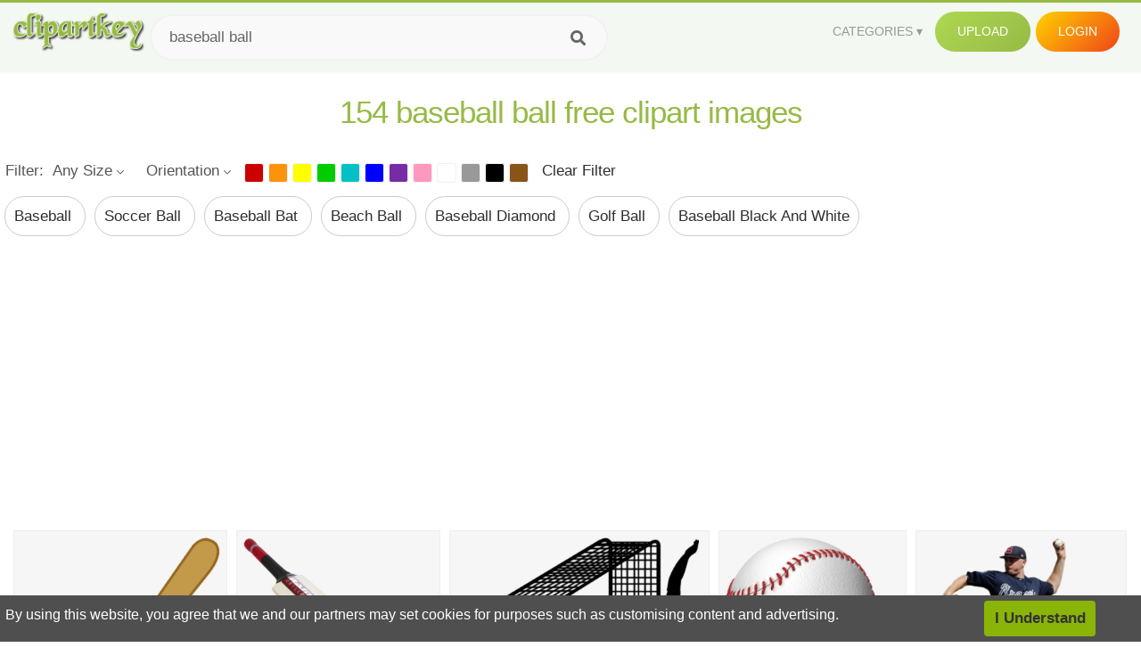

--- FILE ---
content_type: text/html;charset=utf-8
request_url: https://www.clipartkey.com/search/baseball-ball/
body_size: 15429
content:






<!DOCTYPE html>
<html xmlns="//www.w3.org/1999/xhtml" lang="en"><head>
<meta name="viewport" content="width=device-width">
<meta name="viewport" content="initial-scale=1.0">
<meta name="robots" content="index,follow">





<title>Free Baseball Ball  Clip Art with No Background   - ClipartKey</title>

<meta name="description" content="Explore and download 154 free high-quality  Baseball Ball clipart. All Baseball Ball clip art images are transparent background and free to download. ">
<meta property="keywords" content="png, clipart, free download, clip art, transparent clipart, Baseball Ball  clip art, Baseball Ball  clipart, transparent Baseball Ball clipart">


<meta property="og:locale" content="en_US">

 
<link rel="stylesheet" type="text/css" href="/css/style.css?v=1.1">
<link rel="stylesheet" href="/css/all.min.css?v=2">
<link rel="stylesheet" href="/css/indexnew.css?v=2" />
<link rel="stylesheet" href="/css/page.css" />
<link rel="stylesheet" href="/css/hub.css" />
<style>
@media screen and (min-width:700px){form.search-form{     width: 30em; } }
.pilla {
    margin: 5px 5px -5px 5px;
    padding: 12px 10px!important;
    border-radius: 24px;
    border: 1px solid #ccc;
    line-height: 55px;
    height: 30px;
    text-transform: capitalize!important;
}
.breadcrumb a:hover{    background-color:#f7f8e9;color:#000;}
.colorlist a:hover{border: 1px solid #222!important;}
.pagination {
    list-style-type: none;
    display: -webkit-box;
    display: -webkit-flex;
    display: -ms-flexbox;
    display: flex;
    -webkit-box-pack: center;
    -webkit-justify-content: center;
    -ms-flex-pack: center;
    justify-content: center;
    -webkit-box-align: center;
    -webkit-align-items: center;
    -ms-flex-align: center;
    align-items: center;
    padding: 1.5rem 0 2rem;
}
.pagination li {
    margin: 0 .10rem;

}
.itemcss:hover {
    background-color: #877e7e;
	color: #FFF!important;
}
.active,.active .itemcss, .active .itemcss:hover {
    background-color: #696a67!important;
    color: #FFF!important;
}

.itemcss {
    display: block;
    padding: .6rem 1.2rem;
    text-decoration: none;
    margin-left: 8px;
    font-size: 1.325rem;
    color: #796d6d;
    background-color: #f4f2f2;
    border-radius: 2px;
    -moz-border-radius: 2px;
    -webkit-border-radius: 4px;
    -o-border-radius: 2px;
}

@media screen and (max-width: 1008px){
button#responsive-menu-button {
    right: 6%;
}
}

.click_pop {cursor:pointer!important;}

</style>


<script data-ad-client="ca-pub-7597197106102937" async src="https://pagead2.googlesyndication.com/pagead/js/adsbygoogle.js"></script>


</head>

<body class="home page-template-default page page-id-5494 responsive-menu-slide-right">


 
 







<div class="header" id="topid" >
<a href="/" class="logo" title="Free Stock Photos">
<img src="/images/logo.png" width="150"  alt="Free Stock Photos" />
</a>
<form method="get" id="topsearchid" class="search-form" action="/search.html" style="margin-left:3px;" onsubmit="return search(this);">
<input aria-label="Search term" type="text" class="search-field" placeholder="Search cliparts..." value="baseball ball" name="k" />
<input aria-label="Search" type="submit" class="search-submit" value="&#xf002;" style="font-family:'Font Awesome 5 Free';font-weight: 900;" />
</form>
<style>i.new-posts {display: inline;}</style>
<ul id="menu-pj" class="headermenu2015" style="float:right;"> 
<li id="menu-item-3475" class="menu-item menu-item-type-custom menu-item-object-custom menu-item-has-children menu-item-3475"><a href="#"><strong>Categories</strong></a>
<ul class="sub-menu">



<li id="menu-item-3459" class="menu-item menu-item-type-taxonomy menu-item-object-category menu-item-3459">
<a title="Animals Clipart" href="https://www.clipartkey.com/category/1/">Animals</a></li>

<li id="menu-item-3459" class="menu-item menu-item-type-taxonomy menu-item-object-category menu-item-3459">
<a title="Architecture Clipart" href="https://www.clipartkey.com/category/102/">Architecture</a></li>

<li id="menu-item-3459" class="menu-item menu-item-type-taxonomy menu-item-object-category menu-item-3459">
<a title="Astrological Signs Clipart" href="https://www.clipartkey.com/category/113/">Astrological Signs</a></li>

<li id="menu-item-3459" class="menu-item menu-item-type-taxonomy menu-item-object-category menu-item-3459">
<a title="Cars Clipart" href="https://www.clipartkey.com/category/125/">Cars</a></li>

<li id="menu-item-3459" class="menu-item menu-item-type-taxonomy menu-item-object-category menu-item-3459">
<a title="Celebrities Clipart" href="https://www.clipartkey.com/category/194/">Celebrities</a></li>

<li id="menu-item-3459" class="menu-item menu-item-type-taxonomy menu-item-object-category menu-item-3459">
<a title="Clothing Clipart" href="https://www.clipartkey.com/category/369/">Clothing</a></li>

<li id="menu-item-3459" class="menu-item menu-item-type-taxonomy menu-item-object-category menu-item-3459">
<a title="Electronics Clipart" href="https://www.clipartkey.com/category/409/">Electronics</a></li>

<li id="menu-item-3459" class="menu-item menu-item-type-taxonomy menu-item-object-category menu-item-3459">
<a title="Fantasy, Religion Clipart" href="https://www.clipartkey.com/category/459/">Fantasy, Religion</a></li>

<li id="menu-item-3459" class="menu-item menu-item-type-taxonomy menu-item-object-category menu-item-3459">
<a title="Flowers Clipart" href="https://www.clipartkey.com/category/514/">Flowers</a></li>

<li id="menu-item-3459" class="menu-item menu-item-type-taxonomy menu-item-object-category menu-item-3459">
<a title="Food Clipart" href="https://www.clipartkey.com/category/526/">Food</a></li>

<li id="menu-item-3459" class="menu-item menu-item-type-taxonomy menu-item-object-category menu-item-3459">
<a title="Fruits, Nuts Clipart" href="https://www.clipartkey.com/category/606/">Fruits, Nuts</a></li>

<li id="menu-item-3459" class="menu-item menu-item-type-taxonomy menu-item-object-category menu-item-3459">
<a title="Furniture Clipart" href="https://www.clipartkey.com/category/642/">Furniture</a></li>

<li id="menu-item-3459" class="menu-item menu-item-type-taxonomy menu-item-object-category menu-item-3459">
<a title="Games Clipart" href="https://www.clipartkey.com/category/665/">Games</a></li>

<li id="menu-item-3459" class="menu-item menu-item-type-taxonomy menu-item-object-category menu-item-3459">
<a title="Heroes, Actors Clipart" href="https://www.clipartkey.com/category/685/">Heroes, Actors</a></li>

<li id="menu-item-3459" class="menu-item menu-item-type-taxonomy menu-item-object-category menu-item-3459">
<a title="Holidays Clipart" href="https://www.clipartkey.com/category/727/">Holidays</a></li>

<li id="menu-item-3459" class="menu-item menu-item-type-taxonomy menu-item-object-category menu-item-3459">
<a title="Insects Clipart" href="https://www.clipartkey.com/category/738/">Insects</a></li>

<li id="menu-item-3459" class="menu-item menu-item-type-taxonomy menu-item-object-category menu-item-3459">
<a title="Jewelry And Gems Clipart" href="https://www.clipartkey.com/category/758/">Jewelry And Gems</a></li>

<li id="menu-item-3459" class="menu-item menu-item-type-taxonomy menu-item-object-category menu-item-3459">
<a title="Logos Clipart" href="https://www.clipartkey.com/category/773/">Logos</a></li>

<li id="menu-item-3459" class="menu-item menu-item-type-taxonomy menu-item-object-category menu-item-3459">
<a title="Miscellaneous Clipart" href="https://www.clipartkey.com/category/836/">Miscellaneous</a></li>

<li id="menu-item-3459" class="menu-item menu-item-type-taxonomy menu-item-object-category menu-item-3459">
<a title="Nature Clipart" href="https://www.clipartkey.com/category/901/">Nature</a></li>

<li id="menu-item-3459" class="menu-item menu-item-type-taxonomy menu-item-object-category menu-item-3459">
<a title="Objects Clipart" href="https://www.clipartkey.com/category/952/">Objects</a></li>

<li id="menu-item-3459" class="menu-item menu-item-type-taxonomy menu-item-object-category menu-item-3459">
<a title="People Clipart" href="https://www.clipartkey.com/category/1029/">People</a></li>

<li id="menu-item-3459" class="menu-item menu-item-type-taxonomy menu-item-object-category menu-item-3459">
<a title="Sport Clipart" href="https://www.clipartkey.com/category/1098/">Sport</a></li>

<li id="menu-item-3459" class="menu-item menu-item-type-taxonomy menu-item-object-category menu-item-3459">
<a title="Symbols Clipart" href="https://www.clipartkey.com/category/1160/">Symbols</a></li>

<li id="menu-item-3459" class="menu-item menu-item-type-taxonomy menu-item-object-category menu-item-3459">
<a title="Tableware Clipart" href="https://www.clipartkey.com/category/1173/">Tableware</a></li>

<li id="menu-item-3459" class="menu-item menu-item-type-taxonomy menu-item-object-category menu-item-3459">
<a title="Technic Clipart" href="https://www.clipartkey.com/category/1191/">Technic</a></li>

<li id="menu-item-3459" class="menu-item menu-item-type-taxonomy menu-item-object-category menu-item-3459">
<a title="Transport Clipart" href="https://www.clipartkey.com/category/1236/">Transport</a></li>

<li id="menu-item-3459" class="menu-item menu-item-type-taxonomy menu-item-object-category menu-item-3459">
<a title="Vegetables Clipart" href="https://www.clipartkey.com/category/1254/">Vegetables</a></li>

<li id="menu-item-3459" class="menu-item menu-item-type-taxonomy menu-item-object-category menu-item-3459">
<a title="Weapons Clipart" href="https://www.clipartkey.com/category/1279/">Weapons</a></li>

<li id="menu-item-3459" class="menu-item menu-item-type-taxonomy menu-item-object-category menu-item-3459">
<a title="Words, Phrases, Labels Clipart" href="https://www.clipartkey.com/category/1319/">Words, Phrases, Labels</a></li>


</ul>
</li>
 
<li id="menu-item-6318" class="menu_green menu-item menu-item-type-custom menu-item-object-custom menu-item-6318">
<a  rel="nofollow" href="/upload/">Upload</a>
</li>


<li id="menu-item-10522" class="menu_gold menu-item menu-item-type-post_type menu-item-object-page menu-item-10522">
<a rel="nofollow" href="/login/" class="modal_trigger_reg">Login</a></li>





 
</ul>

<div class="cleaner"></div>
</div>

<script> 
function search(thisfrm){ var k = thisfrm.k.value; if (k == "") { return false; }
			k = k.replace(/(^\s*)|(\s*$)/g, "");
			k = k.toLowerCase().replace(/ /g, "-");
			if (k == "") { return false; }
			window.location = "https://www.clipartkey.com/search/"+k+"/";
			return false;
} 

function search2(thisfrm){ var k = thisfrm.k.value; if (k == "") { return false; }
			k = k.replace(/(^\s*)|(\s*$)/g, "");
			k = k.replace("clipart", " ");
			k = k.replace("clip art", " ");
			k = k.replace("  ", "");
			k = k.replace("  ", "");
			k = k.toLowerCase().replace(/ /g, "-");
			if (k == "") { return false; }
			window.location = "https://www.clipartkey.com/search/"+k+"/";
			return false;
} 

</script>
 

<h1 class="content_title" style="text-align:center;margin:20px 0 10px;">
154 baseball ball free clipart images
</h1>

<div class="big_header" style="">




<div class="hub-mediafilter" style="width:99%;margin:0 auto;margin-bottom:8px;"  >
<ul class="mediafiltermain clearfix">
<li class="mediafilteritem  ">Filter: </li>
<li class="mediafilteritem  ">
<span><b> Any Size</b><i class="arrow iconfont"></i></span>
<div class="mediafilteritem-list filterbox hub-boxtop">
<a rel="nofollow" href="https://www.clipartkey.com/search.html?color=&sizetype=b&orien=&k=baseball ball" ><b>Large</b><i class="iconfont check-icon"></i></a>
<a rel="nofollow" href="https://www.clipartkey.com/search.html?color=&sizetype=m&orien=&k=baseball ball" ><b>Medium</b><i class="iconfont check-icon"></i></a>
<a rel="nofollow" href="https://www.clipartkey.com/search.html?color=&sizetype=s&orien=&k=baseball ball" ><b>Small</b><i class="iconfont check-icon"></i></a>
<a rel="nofollow" href="https://www.clipartkey.com/search.html?color=&orien=&sizetype=&k=baseball ball" class="active"><b>Any Size</b><i class="iconfont check-icon"></i></a>
</div>
</li>

<li class="mediafilteritem  ">
<span><b>
		  
		 Orientation</b><i class="arrow iconfont"></i></span>
<div class="mediafilteritem-list filterbox hub-boxtop">
<a rel="nofollow" href="https://www.clipartkey.com/search.html?color=&sizetype=&orien=hori&k=baseball ball" ><b>Horizontal</b><i class="iconfont check-icon"></i></a>
<a rel="nofollow" href="https://www.clipartkey.com/search.html?color=&sizetype=&orien=vert&k=baseball ball" ><b>Vertical</b><i class="iconfont check-icon"></i></a>
<a rel="nofollow" href="https://www.clipartkey.com/search.html?color=&sizetype=&orien=&k=baseball ball" class="active"><b>Any</b><i class="iconfont check-icon"></i></a>
</div>
</li>
 
<li class="mediafilteritem filtercolor">
 <div class="colorlist" id="colorlist" name="colorlist">
<a rel="nofollow" href="https://www.clipartkey.com/search.html?color=red&sizetype=&orien=&k=baseball ball" style="background-color: #c00!important;    border: 1px solid #f1f1f1;" ><i class="check-icon iconfont"></i></a>
<a rel="nofollow" href="https://www.clipartkey.com/search.html?color=orange&sizetype=&orien=&k=baseball ball"  style="background-color: #fb940b!important;    border: 1px solid #f1f1f1;"><i class="check-icon iconfont"></i></a>
<a rel="nofollow" href="https://www.clipartkey.com/search.html?color=yellow&sizetype=&orien=&k=baseball ball"   style="background-color: #ff0!important;    border: 1px solid #f1f1f1;"><i class="check-icon iconfont"></i></a>
<a rel="nofollow" href="https://www.clipartkey.com/search.html?color=green&sizetype=&orien=&k=baseball ball"  style="background-color: #0c0!important;    border: 1px solid #f1f1f1;"><i class="check-icon iconfont"></i></a>
<a rel="nofollow" href="https://www.clipartkey.com/search.html?color=teal&sizetype=&orien=&k=baseball ball"  style="background-color: #03c0c6!important;    border: 1px solid #f1f1f1;"><i class="check-icon iconfont"></i></a>
<a rel="nofollow" href="https://www.clipartkey.com/search.html?color=blue&sizetype=&orien=&k=baseball ball"  style="background-color: #00f!important;    border: 1px solid #f1f1f1;"><i class="check-icon iconfont"></i></a>
<a rel="nofollow" href="https://www.clipartkey.com/search.html?color=purple&sizetype=&orien=&k=baseball ball"   style="background-color: #762ca7!important;    border: 1px solid #f1f1f1;"><i class="check-icon iconfont"></i></a>
<a rel="nofollow" href="https://www.clipartkey.com/search.html?color=pink&sizetype=&orien=&k=baseball ball"  style="background-color: #ff98bf!important;    border: 1px solid #f1f1f1;"><i class="check-icon iconfont"></i></a>
<a rel="nofollow" href="https://www.clipartkey.com/search.html?color=white&sizetype=&orien=&k=baseball ball"   style="background-color: #fff!important;    border: 1px solid #f1f1f1;"><i class="check-icon iconfont"></i></a>
<a rel="nofollow" href="https://www.clipartkey.com/search.html?color=gray&sizetype=&orien=&k=baseball ball"    style="background-color: #999!important;    border: 1px solid #f1f1f1;"><i class="check-icon iconfont"></i></a>
<a rel="nofollow" href="https://www.clipartkey.com/search.html?color=black&sizetype=&orien=&k=baseball ball"  style="background-color: #000!important;    border: 1px solid #f1f1f1;"><i class="check-icon iconfont"></i></a>
<a rel="nofollow" href="https://www.clipartkey.com/search.html?color=brown&sizetype=&orien=&k=baseball ball"   style="background-color: #885418!important;    border: 1px solid #f1f1f1;"><i class="check-icon iconfont"></i></a>
 
</div>
</li>
<li class="mediafilteritem">
<a href="https://www.clipartkey.com/search/baseball-ball/" style="margin-left:10px;">Clear Filter</a>
</li>
</ul> </div>





					 	<div itemprop="breadcrumb" class="breadcrumb" style="margin:6px 0 6px;">
	
	
              <a href="https://www.clipartkey.com/search/baseball/"  title=" baseball " class="breadcrumbItem first pilla" style="text-transform: capitalize;">
                 baseball 
				</a> 
	 
              <a href="https://www.clipartkey.com/search/soccer-ball/"  title=" soccer ball " class="breadcrumbItem first pilla" style="text-transform: capitalize;">
                 soccer ball 
				</a> 
	 
              <a href="https://www.clipartkey.com/search/baseball-bat/"  title=" baseball bat " class="breadcrumbItem first pilla" style="text-transform: capitalize;">
                 baseball bat 
				</a> 
	 
              <a href="https://www.clipartkey.com/search/beach-ball/"  title=" beach ball " class="breadcrumbItem first pilla" style="text-transform: capitalize;">
                 beach ball 
				</a> 
	 
              <a href="https://www.clipartkey.com/search/baseball-diamond/"  title=" baseball diamond " class="breadcrumbItem first pilla" style="text-transform: capitalize;">
                 baseball diamond 
				</a> 
	 
              <a href="https://www.clipartkey.com/search/golf-ball/"  title=" golf ball " class="breadcrumbItem first pilla" style="text-transform: capitalize;">
                 golf ball 
				</a> 
	 
              <a href="https://www.clipartkey.com/search/baseball-black-and-white/"  title=" baseball black and white " class="breadcrumbItem first pilla" style="text-transform: capitalize;">
                 baseball black and white 
				</a> 
	 
	 		 

	 	
 
	</div>
</div>
 
<style>
.ad-box {
    text-align: center;
    overflow: hidden;
    width: 100%;
}
.mtop20 {
    margin-top: 20px;
}
</style>
 
<section class="ad-box mtop20" style="height: auto !important;">
<div style="width:100%;max-width:970px;    text-align: center; display: inline-block; ">
<ins class="adsbygoogle"
     style="display:block; text-align:center;"
     data-ad-layout="in-article"
     data-ad-format="fluid"
     data-ad-client="ca-pub-7597197106102937"
     data-ad-slot="3331528081"></ins>
<script>
     (adsbygoogle = window.adsbygoogle || []).push({});
</script>					 
</div>
</section>



		<div class="contentlist clearfix">
	 
			<section class="clearfix " style="margin-top:10px;"> 
				<ul id="img_grid" class="list-one-ul-s3 clearfix">




					<li class="item" data-w="243" data-h="240">
		            	<img class="lazy" src="/images/bg.png" data-original="https://s.clipartkey.com/mpngs/s/114-1140627_green-jay-s-cutie-vector-baseball-svg.png"  alt="Green Jay S Cutie - Vector Baseball Svg, Transparent Clipart" title="Green Jay S Cutie - Vector Baseball Svg, Transparent Clipart">
						<a href="/view/oboRJJ_green-jay-s-cutie-vector-baseball-svg/" class="list-one-link  "></a>
 		            	<div class="list-one-btns">
						<a href="/view/oboRJJ_green-jay-s-cutie-vector-baseball-svg/" class="list-one-link3" alt="Green Jay S Cutie - Vector Baseball Svg, Transparent Clipart"><img src="/images/d44.png" width="40" height="40"></a>
						</div>
		            	<div class="list-one-btns-2">
							<span class="list-one-link4 btn-hover" style="color:white;padding-left:3px;">603*578   <span style="float:right;padding-right:3px;">6KB</span></span> 
						</div>
					</li>



					<li class="item" data-w="232" data-h="240">
		            	<img class="lazy" src="/images/bg.png" data-original="https://s.clipartkey.com/mpngs/s/114-1140657_cricket-bat-and-ball-png-ss-281-cricket.png"  alt="Cricket Bat And Ball Png - Ss 281 Cricket Bat, Transparent Clipart" title="Cricket Bat And Ball Png - Ss 281 Cricket Bat, Transparent Clipart">
						<a href="/view/oboRwo_cricket-bat-and-ball-png-ss-281-cricket/" class="list-one-link  "></a>
 		            	<div class="list-one-btns">
						<a href="/view/oboRwo_cricket-bat-and-ball-png-ss-281-cricket/" class="list-one-link3" alt="Cricket Bat And Ball Png - Ss 281 Cricket Bat, Transparent Clipart"><img src="/images/d44.png" width="40" height="40"></a>
						</div>
		            	<div class="list-one-btns-2">
							<span class="list-one-link4 btn-hover" style="color:white;padding-left:3px;">900*900   <span style="float:right;padding-right:3px;">349KB</span></span> 
						</div>
					</li>



					<li class="item" data-w="296" data-h="240">
		            	<img class="lazy" src="/images/bg.png" data-original="https://s.clipartkey.com/mpngs/s/105-1059405_dbl-ball.png"  alt="Dbl Ball, Transparent Clipart" title="Dbl Ball, Transparent Clipart">
						<a href="/view/oibRRi_dbl-ball/" class="list-one-link  "></a>
 		            	<div class="list-one-btns">
						<a href="/view/oibRRi_dbl-ball/" class="list-one-link3" alt="Dbl Ball, Transparent Clipart"><img src="/images/d44.png" width="40" height="40"></a>
						</div>
		            	<div class="list-one-btns-2">
							<span class="list-one-link4 btn-hover" style="color:white;padding-left:3px;">630*503   <span style="float:right;padding-right:3px;">58KB</span></span> 
						</div>
					</li>



					<li class="item" data-w="213" data-h="240">
		            	<img class="lazy" src="/images/bg.png" data-original="https://s.clipartkey.com/mpngs/s/29-294779_transparent-sport-balls-clipart-baseball-ball-3d-png.png"  alt="Transparent Sport Balls Clipart - Baseball Ball 3d Png, Transparent Clipart" title="Transparent Sport Balls Clipart - Baseball Ball 3d Png, Transparent Clipart">
						<a href="/view/iwTobJ_transparent-sport-balls-clipart-baseball-ball-3d-png/" class="list-one-link  "></a>
 		            	<div class="list-one-btns">
						<a href="/view/iwTobJ_transparent-sport-balls-clipart-baseball-ball-3d-png/" class="list-one-link3" alt="Transparent Sport Balls Clipart - Baseball Ball 3d Png, Transparent Clipart"><img src="/images/d44.png" width="40" height="40"></a>
						</div>
		            	<div class="list-one-btns-2">
							<span class="list-one-link4 btn-hover" style="color:white;padding-left:3px;">1401*1572   <span style="float:right;padding-right:3px;">1,650KB</span></span> 
						</div>
					</li>



					<li class="item" data-w="244" data-h="240">
		            	<img class="lazy" src="/images/bg.png" data-original="https://s.clipartkey.com/mpngs/s/268-2688573_sean-newcomb-throwing-a-ball-png-image-baseball.png"  alt="Sean Newcomb Throwing A Ball Png Image - Baseball Player Throwing Ball Transparent, Transparent Clipart" title="Sean Newcomb Throwing A Ball Png Image - Baseball Player Throwing Ball Transparent, Transparent Clipart">
						<a href="/view/iihbhTb_sean-newcomb-throwing-a-ball-png-image-baseball/" class="list-one-link  "></a>
 		            	<div class="list-one-btns">
						<a href="/view/iihbhTb_sean-newcomb-throwing-a-ball-png-image-baseball/" class="list-one-link3" alt="Sean Newcomb Throwing A Ball Png Image - Baseball Player Throwing Ball Transparent, Transparent Clipart"><img src="/images/d44.png" width="40" height="40"></a>
						</div>
		            	<div class="list-one-btns-2">
							<span class="list-one-link4 btn-hover" style="color:white;padding-left:3px;">1200*800   <span style="float:right;padding-right:3px;">345KB</span></span> 
						</div>
					</li>



					<li class="item" data-w="244" data-h="240">
		            	<img class="lazy" src="/images/bg.png" data-original="https://s.clipartkey.com/mpngs/s/325-3257917_sean-newcomb-throwing-a-ball-png-image-baseball.png"  alt="Sean Newcomb Throwing A Ball Png Image - Baseball Player Png Throwing Ball, Transparent Clipart" title="Sean Newcomb Throwing A Ball Png Image - Baseball Player Png Throwing Ball, Transparent Clipart">
						<a href="/view/iTRihwb_sean-newcomb-throwing-a-ball-png-image-baseball/" class="list-one-link  "></a>
 		            	<div class="list-one-btns">
						<a href="/view/iTRihwb_sean-newcomb-throwing-a-ball-png-image-baseball/" class="list-one-link3" alt="Sean Newcomb Throwing A Ball Png Image - Baseball Player Png Throwing Ball, Transparent Clipart"><img src="/images/d44.png" width="40" height="40"></a>
						</div>
		            	<div class="list-one-btns-2">
							<span class="list-one-link4 btn-hover" style="color:white;padding-left:3px;">900*600   <span style="float:right;padding-right:3px;">219KB</span></span> 
						</div>
					</li>



					<li class="item" data-w="240" data-h="240">
		            	<img class="lazy" src="/images/bg.png" data-original="https://s.clipartkey.com/mpngs/s/84-847146_clip-art-ball-training-png-icon-baseball-ball.png"  alt="Clip Art Ball Training Png Icon - Baseball Ball Icon Png, Transparent Clipart" title="Clip Art Ball Training Png Icon - Baseball Ball Icon Png, Transparent Clipart">
						<a href="/view/bhJoJR_clip-art-ball-training-png-icon-baseball-ball/" class="list-one-link  "></a>
 		            	<div class="list-one-btns">
						<a href="/view/bhJoJR_clip-art-ball-training-png-icon-baseball-ball/" class="list-one-link3" alt="Clip Art Ball Training Png Icon - Baseball Ball Icon Png, Transparent Clipart"><img src="/images/d44.png" width="40" height="40"></a>
						</div>
		            	<div class="list-one-btns-2">
							<span class="list-one-link4 btn-hover" style="color:white;padding-left:3px;">980*980   <span style="float:right;padding-right:3px;">83KB</span></span> 
						</div>
					</li>



					<li class="item" data-w="243" data-h="240">
		            	<img class="lazy" src="/images/bg.png" data-original="https://s.clipartkey.com/mpngs/s/17-179687_sixteen-billiard-ball-clip-billiard-ball-number-16.png"  alt="Sixteen Billiard Ball Clip - Billiard Ball Number 16, Transparent Clipart" title="Sixteen Billiard Ball Clip - Billiard Ball Number 16, Transparent Clipart">
						<a href="/view/ihioTi_sixteen-billiard-ball-clip-billiard-ball-number-16/" class="list-one-link  "></a>
 		            	<div class="list-one-btns">
						<a href="/view/ihioTi_sixteen-billiard-ball-clip-billiard-ball-number-16/" class="list-one-link3" alt="Sixteen Billiard Ball Clip - Billiard Ball Number 16, Transparent Clipart"><img src="/images/d44.png" width="40" height="40"></a>
						</div>
		            	<div class="list-one-btns-2">
							<span class="list-one-link4 btn-hover" style="color:white;padding-left:3px;">600*592   <span style="float:right;padding-right:3px;">50KB</span></span> 
						</div>
					</li>



					<li class="item" data-w="236" data-h="240">
		            	<img class="lazy" src="/images/bg.png" data-original="https://s.clipartkey.com/mpngs/s/25-250344_mizuno-baseball-ball-gloves-mvp-prime-se-bat.png"  alt="Mizuno Baseball Ball Gloves Mvp Prime Se - Bat-and-ball Games, Transparent Clipart" title="Mizuno Baseball Ball Gloves Mvp Prime Se - Bat-and-ball Games, Transparent Clipart">
						<a href="/view/ixRoxh_mizuno-baseball-ball-gloves-mvp-prime-se-bat/" class="list-one-link  "></a>
 		            	<div class="list-one-btns">
						<a href="/view/ixRoxh_mizuno-baseball-ball-gloves-mvp-prime-se-bat/" class="list-one-link3" alt="Mizuno Baseball Ball Gloves Mvp Prime Se - Bat-and-ball Games, Transparent Clipart"><img src="/images/d44.png" width="40" height="40"></a>
						</div>
		            	<div class="list-one-btns-2">
							<span class="list-one-link4 btn-hover" style="color:white;padding-left:3px;">2461*2500   <span style="float:right;padding-right:3px;">7,017KB</span></span> 
						</div>
					</li>



					<li class="item" data-w="375" data-h="240">
		            	<img class="lazy" src="/images/bg.png" data-original="https://s.clipartkey.com/mpngs/s/178-1786818_the-earth-is-round-classic-cotton-ball-cap.png"  alt="The Earth Is Round Classic Cotton Ball Cap - Baseball Cap, Transparent Clipart" title="The Earth Is Round Classic Cotton Ball Cap - Baseball Cap, Transparent Clipart">
						<a href="/view/wRRbow_the-earth-is-round-classic-cotton-ball-cap/" class="list-one-link  "></a>
 		            	<div class="list-one-btns">
						<a href="/view/wRRbow_the-earth-is-round-classic-cotton-ball-cap/" class="list-one-link3" alt="The Earth Is Round Classic Cotton Ball Cap - Baseball Cap, Transparent Clipart"><img src="/images/d44.png" width="40" height="40"></a>
						</div>
		            	<div class="list-one-btns-2">
							<span class="list-one-link4 btn-hover" style="color:white;padding-left:3px;">942*584   <span style="float:right;padding-right:3px;">345KB</span></span> 
						</div>
					</li>



					<li class="item" data-w="356" data-h="240">
		            	<img class="lazy" src="/images/bg.png" data-original="https://s.clipartkey.com/mpngs/s/6-63604_baseball-bat-ball-transparent-png-rounders-bat-and.png"  alt="Baseball Bat &amp; Ball Transparent Png - Rounders Bat And Ball, Transparent Clipart" title="Baseball Bat &amp; Ball Transparent Png - Rounders Bat And Ball, Transparent Clipart">
						<a href="/view/bmRih_baseball-bat-ball-transparent-png-rounders-bat-and/" class="list-one-link  "></a>
 		            	<div class="list-one-btns">
						<a href="/view/bmRih_baseball-bat-ball-transparent-png-rounders-bat-and/" class="list-one-link3" alt="Baseball Bat &amp; Ball Transparent Png - Rounders Bat And Ball, Transparent Clipart"><img src="/images/d44.png" width="40" height="40"></a>
						</div>
		            	<div class="list-one-btns-2">
							<span class="list-one-link4 btn-hover" style="color:white;padding-left:3px;">813*564   <span style="float:right;padding-right:3px;">87KB</span></span> 
						</div>
					</li>



					<li class="item" data-w="313" data-h="240">
		            	<img class="lazy" src="/images/bg.png" data-original="https://s.clipartkey.com/mpngs/s/6-64314_transparent-baseball-bat-clipart-png-bat-and-ball.png"  alt="Transparent Baseball Bat Clipart Png - Bat And Ball Clip Art, Transparent Clipart" title="Transparent Baseball Bat Clipart Png - Bat And Ball Clip Art, Transparent Clipart">
						<a href="/view/bmoiT_transparent-baseball-bat-clipart-png-bat-and-ball/" class="list-one-link  "></a>
 		            	<div class="list-one-btns">
						<a href="/view/bmoiT_transparent-baseball-bat-clipart-png-bat-and-ball/" class="list-one-link3" alt="Transparent Baseball Bat Clipart Png - Bat And Ball Clip Art, Transparent Clipart"><img src="/images/d44.png" width="40" height="40"></a>
						</div>
		            	<div class="list-one-btns-2">
							<span class="list-one-link4 btn-hover" style="color:white;padding-left:3px;">1404*1074   <span style="float:right;padding-right:3px;">196KB</span></span> 
						</div>
					</li>



					<li class="item" data-w="240" data-h="240">
		            	<img class="lazy" src="/images/bg.png" data-original="https://s.clipartkey.com/mpngs/s/6-65074_first-clipart-runner-up-gaslamp-ball.png"  alt="First Clipart Runner Up - Gaslamp Ball, Transparent Clipart" title="First Clipart Runner Up - Gaslamp Ball, Transparent Clipart">
						<a href="/view/oRRxR_first-clipart-runner-up-gaslamp-ball/" class="list-one-link  "></a>
 		            	<div class="list-one-btns">
						<a href="/view/oRRxR_first-clipart-runner-up-gaslamp-ball/" class="list-one-link3" alt="First Clipart Runner Up - Gaslamp Ball, Transparent Clipart"><img src="/images/d44.png" width="40" height="40"></a>
						</div>
		            	<div class="list-one-btns-2">
							<span class="list-one-link4 btn-hover" style="color:white;padding-left:3px;">1400*1400   <span style="float:right;padding-right:3px;">679KB</span></span> 
						</div>
					</li>



					<li class="item" data-w="270" data-h="240">
		            	<img class="lazy" src="/images/bg.png" data-original="https://s.clipartkey.com/mpngs/s/6-67388_clipart-field-hockey-ball-clip-art.png"  alt="Clipart - Field Hockey Ball Clip Art, Transparent Clipart" title="Clipart - Field Hockey Ball Clip Art, Transparent Clipart">
						<a href="/view/oixxi_clipart-field-hockey-ball-clip-art/" class="list-one-link  "></a>
 		            	<div class="list-one-btns">
						<a href="/view/oixxi_clipart-field-hockey-ball-clip-art/" class="list-one-link3" alt="Clipart - Field Hockey Ball Clip Art, Transparent Clipart"><img src="/images/d44.png" width="40" height="40"></a>
						</div>
		            	<div class="list-one-btns-2">
							<span class="list-one-link4 btn-hover" style="color:white;padding-left:3px;">2400*1800   <span style="float:right;padding-right:3px;">184KB</span></span> 
						</div>
					</li>



					<li class="item" data-w="270" data-h="240">
		            	<img class="lazy" src="/images/bg.png" data-original="https://s.clipartkey.com/mpngs/s/14-143249_transparent-baseball-diamond-clipart-black-and-white-field.png"  alt="Transparent Baseball Diamond Clipart Black And White - Field Hockey Ball Clip Art, Transparent Clipart" title="Transparent Baseball Diamond Clipart Black And White - Field Hockey Ball Clip Art, Transparent Clipart">
						<a href="/view/iRRTbJ_transparent-baseball-diamond-clipart-black-and-white-field/" class="list-one-link  "></a>
 		            	<div class="list-one-btns">
						<a href="/view/iRRTbJ_transparent-baseball-diamond-clipart-black-and-white-field/" class="list-one-link3" alt="Transparent Baseball Diamond Clipart Black And White - Field Hockey Ball Clip Art, Transparent Clipart"><img src="/images/d44.png" width="40" height="40"></a>
						</div>
		            	<div class="list-one-btns-2">
							<span class="list-one-link4 btn-hover" style="color:white;padding-left:3px;">600*531   <span style="float:right;padding-right:3px;">62KB</span></span> 
						</div>
					</li>



					<li class="item" data-w="205" data-h="240">
		            	<img class="lazy" src="/images/bg.png" data-original="https://s.clipartkey.com/mpngs/s/14-143279_lacrosse-ball-and-stick.png"  alt="Lacrosse Ball And Stick, Transparent Clipart" title="Lacrosse Ball And Stick, Transparent Clipart">
						<a href="/view/iRRTxi_lacrosse-ball-and-stick/" class="list-one-link  "></a>
 		            	<div class="list-one-btns">
						<a href="/view/iRRTxi_lacrosse-ball-and-stick/" class="list-one-link3" alt="Lacrosse Ball And Stick, Transparent Clipart"><img src="/images/d44.png" width="40" height="40"></a>
						</div>
		            	<div class="list-one-btns-2">
							<span class="list-one-link4 btn-hover" style="color:white;padding-left:3px;">1200*800   <span style="float:right;padding-right:3px;">292KB</span></span> 
						</div>
					</li>



					<li class="item" data-w="192" data-h="240">
		            	<img class="lazy" src="/images/bg.png" data-original="https://s.clipartkey.com/mpngs/s/18-188530_hitting-a-soccer-ball-with-a-bat.png"  alt="Hitting A Soccer Ball With A Bat, Transparent Clipart" title="Hitting A Soccer Ball With A Bat, Transparent Clipart">
						<a href="/view/ihxohJ_hitting-a-soccer-ball-with-a-bat/" class="list-one-link  "></a>
 		            	<div class="list-one-btns">
						<a href="/view/ihxohJ_hitting-a-soccer-ball-with-a-bat/" class="list-one-link3" alt="Hitting A Soccer Ball With A Bat, Transparent Clipart"><img src="/images/d44.png" width="40" height="40"></a>
						</div>
		            	<div class="list-one-btns-2">
							<span class="list-one-link4 btn-hover" style="color:white;padding-left:3px;">626*626   <span style="float:right;padding-right:3px;">41KB</span></span> 
						</div>
					</li>



					<li class="item" data-w="258" data-h="240">
		            	<img class="lazy" src="/images/bg.png" data-original="https://s.clipartkey.com/mpngs/s/30-300909_transparent-baseball-bat-and-ball-png-tee-ball.png"  alt="Transparent Baseball Bat And Ball Png - Tee Ball, Transparent Clipart" title="Transparent Baseball Bat And Ball Png - Tee Ball, Transparent Clipart">
						<a href="/view/iwxxhi_transparent-baseball-bat-and-ball-png-tee-ball/" class="list-one-link  "></a>
 		            	<div class="list-one-btns">
						<a href="/view/iwxxhi_transparent-baseball-bat-and-ball-png-tee-ball/" class="list-one-link3" alt="Transparent Baseball Bat And Ball Png - Tee Ball, Transparent Clipart"><img src="/images/d44.png" width="40" height="40"></a>
						</div>
		            	<div class="list-one-btns-2">
							<span class="list-one-link4 btn-hover" style="color:white;padding-left:3px;">1143*1060   <span style="float:right;padding-right:3px;">160KB</span></span> 
						</div>
					</li>



					<li class="item" data-w="243" data-h="240">
		            	<img class="lazy" src="/images/bg.png" data-original="https://s.clipartkey.com/mpngs/s/171-1711742_black-and-white-baseball.png"  alt="Black And White Baseball, Transparent Clipart" title="Black And White Baseball, Transparent Clipart">
						<a href="/view/JJTwTb_black-and-white-baseball/" class="list-one-link  "></a>
 		            	<div class="list-one-btns">
						<a href="/view/JJTwTb_black-and-white-baseball/" class="list-one-link3" alt="Black And White Baseball, Transparent Clipart"><img src="/images/d44.png" width="40" height="40"></a>
						</div>
		            	<div class="list-one-btns-2">
							<span class="list-one-link4 btn-hover" style="color:white;padding-left:3px;">640*640   <span style="float:right;padding-right:3px;">534KB</span></span> 
						</div>
					</li>



					<li class="item" data-w="240" data-h="240">
		            	<img class="lazy" src="/images/bg.png" data-original="https://s.clipartkey.com/mpngs/s/191-1914776_lets-play-ball-clipart-png-download-baseball-clip.png"  alt="Let&quot;s Play Ball Clipart , Png Download - Baseball Clip Art, Transparent Clipart" title="Let&quot;s Play Ball Clipart , Png Download - Baseball Clip Art, Transparent Clipart">
						<a href="/view/wbJoii_lets-play-ball-clipart-png-download-baseball-clip/" class="list-one-link  "></a>
 		            	<div class="list-one-btns">
						<a href="/view/wbJoii_lets-play-ball-clipart-png-download-baseball-clip/" class="list-one-link3" alt="Let&quot;s Play Ball Clipart , Png Download - Baseball Clip Art, Transparent Clipart"><img src="/images/d44.png" width="40" height="40"></a>
						</div>
		            	<div class="list-one-btns-2">
							<span class="list-one-link4 btn-hover" style="color:white;padding-left:3px;">2866*2862   <span style="float:right;padding-right:3px;">3,671KB</span></span> 
						</div>
					</li>



					<li class="item" data-w="192" data-h="240">
		            	<img class="lazy" src="/images/bg.png" data-original="https://s.clipartkey.com/mpngs/s/192-1927623_youth-baseball-resources-for-parents-vintage-base-ball.png"  alt="Youth Baseball Resources For Parents - Vintage Base Ball, Transparent Clipart" title="Youth Baseball Resources For Parents - Vintage Base Ball, Transparent Clipart">
						<a href="/view/wohThT_youth-baseball-resources-for-parents-vintage-base-ball/" class="list-one-link  "></a>
 		            	<div class="list-one-btns">
						<a href="/view/wohThT_youth-baseball-resources-for-parents-vintage-base-ball/" class="list-one-link3" alt="Youth Baseball Resources For Parents - Vintage Base Ball, Transparent Clipart"><img src="/images/d44.png" width="40" height="40"></a>
						</div>
		            	<div class="list-one-btns-2">
							<span class="list-one-link4 btn-hover" style="color:white;padding-left:3px;">1068*1438   <span style="float:right;padding-right:3px;">2,770KB</span></span> 
						</div>
					</li>



					<li class="item" data-w="375" data-h="240">
		            	<img class="lazy" src="/images/bg.png" data-original="https://s.clipartkey.com/mpngs/s/192-1927670_transparent-curveball-clipart-vintage-base-ball.png"  alt="Transparent Curveball Clipart - Vintage Base Ball, Transparent Clipart" title="Transparent Curveball Clipart - Vintage Base Ball, Transparent Clipart">
						<a href="/view/wohTTb_transparent-curveball-clipart-vintage-base-ball/" class="list-one-link  "></a>
 		            	<div class="list-one-btns">
						<a href="/view/wohTTb_transparent-curveball-clipart-vintage-base-ball/" class="list-one-link3" alt="Transparent Curveball Clipart - Vintage Base Ball, Transparent Clipart"><img src="/images/d44.png" width="40" height="40"></a>
						</div>
		            	<div class="list-one-btns-2">
							<span class="list-one-link4 btn-hover" style="color:white;padding-left:3px;">1870*1070   <span style="float:right;padding-right:3px;">870KB</span></span> 
						</div>
					</li>



					<li class="item" data-w="340" data-h="240">
		            	<img class="lazy" src="/images/bg.png" data-original="https://s.clipartkey.com/mpngs/s/226-2265018_clip-art-hats-gadsden-and-culpeper-baseball-cap.png"  alt="Clip Art Hats Gadsden And Culpeper - Baseball Cap, Transparent Clipart" title="Clip Art Hats Gadsden And Culpeper - Baseball Cap, Transparent Clipart">
						<a href="/view/mwRhmh_clip-art-hats-gadsden-and-culpeper-baseball-cap/" class="list-one-link  "></a>
 		            	<div class="list-one-btns">
						<a href="/view/mwRhmh_clip-art-hats-gadsden-and-culpeper-baseball-cap/" class="list-one-link3" alt="Clip Art Hats Gadsden And Culpeper - Baseball Cap, Transparent Clipart"><img src="/images/d44.png" width="40" height="40"></a>
						</div>
		            	<div class="list-one-btns-2">
							<span class="list-one-link4 btn-hover" style="color:white;padding-left:3px;">900*900   <span style="float:right;padding-right:3px;">750KB</span></span> 
						</div>
					</li>



					<li class="item" data-w="363" data-h="240">
		            	<img class="lazy" src="/images/bg.png" data-original="https://s.clipartkey.com/mpngs/s/237-2377286_imagenes-de-play-ball.png"  alt="Imagenes De Play Ball, Transparent Clipart" title="Imagenes De Play Ball, Transparent Clipart">
						<a href="/view/iRhRiJo_imagenes-de-play-ball/" class="list-one-link  "></a>
 		            	<div class="list-one-btns">
						<a href="/view/iRhRiJo_imagenes-de-play-ball/" class="list-one-link3" alt="Imagenes De Play Ball, Transparent Clipart"><img src="/images/d44.png" width="40" height="40"></a>
						</div>
		            	<div class="list-one-btns-2">
							<span class="list-one-link4 btn-hover" style="color:white;padding-left:3px;">1364*900   <span style="float:right;padding-right:3px;">883KB</span></span> 
						</div>
					</li>



					<li class="item" data-w="375" data-h="240">
		            	<img class="lazy" src="/images/bg.png" data-original="https://s.clipartkey.com/mpngs/s/275-2755068_1955-rawlings-baseball-cards-vintage-base-ball.png"  alt="1955 Rawlings Baseball Cards - Vintage Base Ball, Transparent Clipart" title="1955 Rawlings Baseball Cards - Vintage Base Ball, Transparent Clipart">
						<a href="/view/iibbRJT_1955-rawlings-baseball-cards-vintage-base-ball/" class="list-one-link  "></a>
 		            	<div class="list-one-btns">
						<a href="/view/iibbRJT_1955-rawlings-baseball-cards-vintage-base-ball/" class="list-one-link3" alt="1955 Rawlings Baseball Cards - Vintage Base Ball, Transparent Clipart"><img src="/images/d44.png" width="40" height="40"></a>
						</div>
		            	<div class="list-one-btns-2">
							<span class="list-one-link4 btn-hover" style="color:white;padding-left:3px;">1395*616   <span style="float:right;padding-right:3px;">982KB</span></span> 
						</div>
					</li>



					<li class="item" data-w="312" data-h="240">
		            	<img class="lazy" src="/images/bg.png" data-original="https://s.clipartkey.com/mpngs/s/281-2811593_baseball-clip-art.png"  alt="Baseball Clip Art, Transparent Clipart" title="Baseball Clip Art, Transparent Clipart">
						<a href="/view/iixRbTb_baseball-clip-art/" class="list-one-link  "></a>
 		            	<div class="list-one-btns">
						<a href="/view/iixRbTb_baseball-clip-art/" class="list-one-link3" alt="Baseball Clip Art, Transparent Clipart"><img src="/images/d44.png" width="40" height="40"></a>
						</div>
		            	<div class="list-one-btns-2">
							<span class="list-one-link4 btn-hover" style="color:white;padding-left:3px;">800*595   <span style="float:right;padding-right:3px;">84KB</span></span> 
						</div>
					</li>



					<li class="item" data-w="213" data-h="240">
		            	<img class="lazy" src="/images/bg.png" data-original="https://s.clipartkey.com/mpngs/s/268-2682275_base-ball-player-png.png"  alt="Base Ball Player Png, Transparent Clipart" title="Base Ball Player Png, Transparent Clipart">
						<a href="/view/iihhixx_base-ball-player-png/" class="list-one-link  "></a>
 		            	<div class="list-one-btns">
						<a href="/view/iihhixx_base-ball-player-png/" class="list-one-link3" alt="Base Ball Player Png, Transparent Clipart"><img src="/images/d44.png" width="40" height="40"></a>
						</div>
		            	<div class="list-one-btns-2">
							<span class="list-one-link4 btn-hover" style="color:white;padding-left:3px;">800*900   <span style="float:right;padding-right:3px;">534KB</span></span> 
						</div>
					</li>



					<li class="item" data-w="277" data-h="240">
		            	<img class="lazy" src="/images/bg.png" data-original="https://s.clipartkey.com/mpngs/s/296-2963193_terrain-de-balle-molle.png"  alt="Terrain De Balle Molle, Transparent Clipart" title="Terrain De Balle Molle, Transparent Clipart">
						<a href="/view/ihRbimx_terrain-de-balle-molle/" class="list-one-link  "></a>
 		            	<div class="list-one-btns">
						<a href="/view/ihRbimx_terrain-de-balle-molle/" class="list-one-link3" alt="Terrain De Balle Molle, Transparent Clipart"><img src="/images/d44.png" width="40" height="40"></a>
						</div>
		            	<div class="list-one-btns-2">
							<span class="list-one-link4 btn-hover" style="color:white;padding-left:3px;">618*538   <span style="float:right;padding-right:3px;">58KB</span></span> 
						</div>
					</li>



					<li class="item" data-w="240" data-h="240">
		            	<img class="lazy" src="/images/bg.png" data-original="https://s.clipartkey.com/mpngs/s/251-2513427_the-baseball-swing-consists-of-unique-movements-that.png"  alt="The Baseball Swing Consists Of Unique Movements That - Crossfit Med Ball Vector, Transparent Clipart" title="The Baseball Swing Consists Of Unique Movements That - Crossfit Med Ball Vector, Transparent Clipart">
						<a href="/view/iRJRTRi_the-baseball-swing-consists-of-unique-movements-that/" class="list-one-link  "></a>
 		            	<div class="list-one-btns">
						<a href="/view/iRJRTRi_the-baseball-swing-consists-of-unique-movements-that/" class="list-one-link3" alt="The Baseball Swing Consists Of Unique Movements That - Crossfit Med Ball Vector, Transparent Clipart"><img src="/images/d44.png" width="40" height="40"></a>
						</div>
		            	<div class="list-one-btns-2">
							<span class="list-one-link4 btn-hover" style="color:white;padding-left:3px;">716*715   <span style="float:right;padding-right:3px;">88KB</span></span> 
						</div>
					</li>



					<li class="item" data-w="269" data-h="240">
		            	<img class="lazy" src="/images/bg.png" data-original="https://s.clipartkey.com/mpngs/s/137-1379773_edson-rotary-slo-pitch-tournament-base-ball.png"  alt="Edson Rotary Slo-pitch Tournament - Base Ball, Transparent Clipart" title="Edson Rotary Slo-pitch Tournament - Base Ball, Transparent Clipart">
						<a href="/view/xTmxJT_edson-rotary-slo-pitch-tournament-base-ball/" class="list-one-link  "></a>
 		            	<div class="list-one-btns">
						<a href="/view/xTmxJT_edson-rotary-slo-pitch-tournament-base-ball/" class="list-one-link3" alt="Edson Rotary Slo-pitch Tournament - Base Ball, Transparent Clipart"><img src="/images/d44.png" width="40" height="40"></a>
						</div>
		            	<div class="list-one-btns-2">
							<span class="list-one-link4 btn-hover" style="color:white;padding-left:3px;">1035*921   <span style="float:right;padding-right:3px;">145KB</span></span> 
						</div>
					</li>



					<li class="item" data-w="209" data-h="240">
		            	<img class="lazy" src="/images/bg.png" data-original="https://s.clipartkey.com/mpngs/s/137-1379813_anti3-slider-baseball-pitch-boy-is-throwing-the.png"  alt="Anti3 Slider Baseball Pitch - Boy Is Throwing The Ball, Transparent Clipart" title="Anti3 Slider Baseball Pitch - Boy Is Throwing The Ball, Transparent Clipart">
						<a href="/view/xTmxwb_anti3-slider-baseball-pitch-boy-is-throwing-the/" class="list-one-link  "></a>
 		            	<div class="list-one-btns">
						<a href="/view/xTmxwb_anti3-slider-baseball-pitch-boy-is-throwing-the/" class="list-one-link3" alt="Anti3 Slider Baseball Pitch - Boy Is Throwing The Ball, Transparent Clipart"><img src="/images/d44.png" width="40" height="40"></a>
						</div>
		            	<div class="list-one-btns-2">
							<span class="list-one-link4 btn-hover" style="color:white;padding-left:3px;">663*760   <span style="float:right;padding-right:3px;">901KB</span></span> 
						</div>
					</li>



					<li class="item" data-w="375" data-h="240">
		            	<img class="lazy" src="/images/bg.png" data-original="https://s.clipartkey.com/mpngs/s/259-2592667_mini-putter-free-on-baseball.png"  alt="Mini Putter Free On - Baseball, Transparent Clipart" title="Mini Putter Free On - Baseball, Transparent Clipart">
						<a href="/view/iRmbbwR_mini-putter-free-on-baseball/" class="list-one-link  "></a>
 		            	<div class="list-one-btns">
						<a href="/view/iRmbbwR_mini-putter-free-on-baseball/" class="list-one-link3" alt="Mini Putter Free On - Baseball, Transparent Clipart"><img src="/images/d44.png" width="40" height="40"></a>
						</div>
		            	<div class="list-one-btns-2">
							<span class="list-one-link4 btn-hover" style="color:white;padding-left:3px;">921*457   <span style="float:right;padding-right:3px;">13KB</span></span> 
						</div>
					</li>



					<li class="item" data-w="375" data-h="240">
		            	<img class="lazy" src="/images/bg.png" data-original="https://s.clipartkey.com/mpngs/s/266-2669226_transparent-baseball-bats-crossed-png-tee-ball.png"  alt="Transparent Baseball Bats Crossed Png - Tee Ball, Transparent Clipart" title="Transparent Baseball Bats Crossed Png - Tee Ball, Transparent Clipart">
						<a href="/view/iiiwohx_transparent-baseball-bats-crossed-png-tee-ball/" class="list-one-link  "></a>
 		            	<div class="list-one-btns">
						<a href="/view/iiiwohx_transparent-baseball-bats-crossed-png-tee-ball/" class="list-one-link3" alt="Transparent Baseball Bats Crossed Png - Tee Ball, Transparent Clipart"><img src="/images/d44.png" width="40" height="40"></a>
						</div>
		            	<div class="list-one-btns-2">
							<span class="list-one-link4 btn-hover" style="color:white;padding-left:3px;">1544*419   <span style="float:right;padding-right:3px;">314KB</span></span> 
						</div>
					</li>



					<li class="item" data-w="291" data-h="240">
		            	<img class="lazy" src="/images/bg.png" data-original="https://s.clipartkey.com/mpngs/s/278-2787323_throwing-png-9-png-image-baseball-player.png"  alt="Throwing Png 9 » Png Image - Baseball Player, Transparent Clipart" title="Throwing Png 9 » Png Image - Baseball Player, Transparent Clipart">
						<a href="/view/iioToTb_throwing-png-9-png-image-baseball-player/" class="list-one-link  "></a>
 		            	<div class="list-one-btns">
						<a href="/view/iioToTb_throwing-png-9-png-image-baseball-player/" class="list-one-link3" alt="Throwing Png 9 » Png Image - Baseball Player, Transparent Clipart"><img src="/images/d44.png" width="40" height="40"></a>
						</div>
		            	<div class="list-one-btns-2">
							<span class="list-one-link4 btn-hover" style="color:white;padding-left:3px;">1300*1300   <span style="float:right;padding-right:3px;">397KB</span></span> 
						</div>
					</li>



					<li class="item" data-w="240" data-h="240">
		            	<img class="lazy" src="/images/bg.png" data-original="https://s.clipartkey.com/mpngs/s/316-3169335_transparent-background-baseball-clipart.png"  alt="Transparent Background Baseball Clipart, Transparent Clipart" title="Transparent Background Baseball Clipart, Transparent Clipart">
						<a href="/view/ihxxixo_transparent-background-baseball-clipart/" class="list-one-link  "></a>
 		            	<div class="list-one-btns">
						<a href="/view/ihxxixo_transparent-background-baseball-clipart/" class="list-one-link3" alt="Transparent Background Baseball Clipart, Transparent Clipart"><img src="/images/d44.png" width="40" height="40"></a>
						</div>
		            	<div class="list-one-btns-2">
							<span class="list-one-link4 btn-hover" style="color:white;padding-left:3px;">600*597   <span style="float:right;padding-right:3px;">45KB</span></span> 
						</div>
					</li>



					<li class="item" data-w="192" data-h="240">
		            	<img class="lazy" src="/images/bg.png" data-original="https://s.clipartkey.com/mpngs/s/224-2248290_baseball-bat-bat-and-ball-games-baseball-bat.png"  alt="Baseball Bat Bat And Ball Games - Baseball Bat And Ball Png, Transparent Clipart" title="Baseball Bat Bat And Ball Games - Baseball Bat And Ball Png, Transparent Clipart">
						<a href="/view/mJTRmR_baseball-bat-bat-and-ball-games-baseball-bat/" class="list-one-link  "></a>
 		            	<div class="list-one-btns">
						<a href="/view/mJTRmR_baseball-bat-bat-and-ball-games-baseball-bat/" class="list-one-link3" alt="Baseball Bat Bat And Ball Games - Baseball Bat And Ball Png, Transparent Clipart"><img src="/images/d44.png" width="40" height="40"></a>
						</div>
		            	<div class="list-one-btns-2">
							<span class="list-one-link4 btn-hover" style="color:white;padding-left:3px;">800*800   <span style="float:right;padding-right:3px;">100KB</span></span> 
						</div>
					</li>



					<li class="item" data-w="267" data-h="240">
		            	<img class="lazy" src="/images/bg.png" data-original="https://s.clipartkey.com/mpngs/s/62-620967_sports-ball-vector-png.png"  alt="Sports Ball Vector Png, Transparent Clipart" title="Sports Ball Vector Png, Transparent Clipart">
						<a href="/view/TTTohT_sports-ball-vector-png/" class="list-one-link  "></a>
 		            	<div class="list-one-btns">
						<a href="/view/TTTohT_sports-ball-vector-png/" class="list-one-link3" alt="Sports Ball Vector Png, Transparent Clipart"><img src="/images/d44.png" width="40" height="40"></a>
						</div>
		            	<div class="list-one-btns-2">
							<span class="list-one-link4 btn-hover" style="color:white;padding-left:3px;">800*736   <span style="float:right;padding-right:3px;">105KB</span></span> 
						</div>
					</li>



					<li class="item" data-w="375" data-h="240">
		            	<img class="lazy" src="/images/bg.png" data-original="https://s.clipartkey.com/mpngs/s/125-1250494_baseball-svg-softball-svg-design-file-example-image.png"  alt="Baseball Svg, Softball Svg Design File Example Image - Let&#39;s Play Ball Svg, Transparent Clipart" title="Baseball Svg, Softball Svg Design File Example Image - Let&#39;s Play Ball Svg, Transparent Clipart">
						<a href="/view/omiobR_baseball-svg-softball-svg-design-file-example-image/" class="list-one-link  "></a>
 		            	<div class="list-one-btns">
						<a href="/view/omiobR_baseball-svg-softball-svg-design-file-example-image/" class="list-one-link3" alt="Baseball Svg, Softball Svg Design File Example Image - Let&#39;s Play Ball Svg, Transparent Clipart"><img src="/images/d44.png" width="40" height="40"></a>
						</div>
		            	<div class="list-one-btns-2">
							<span class="list-one-link4 btn-hover" style="color:white;padding-left:3px;">1201*721   <span style="float:right;padding-right:3px;">136KB</span></span> 
						</div>
					</li>



					<li class="item" data-w="240" data-h="240">
		            	<img class="lazy" src="/images/bg.png" data-original="https://s.clipartkey.com/mpngs/s/134-1342053_baseball-bat-emoji.png"  alt="Baseball Bat Emoji, Transparent Clipart" title="Baseball Bat Emoji, Transparent Clipart">
						<a href="/view/xhxRJT_baseball-bat-emoji/" class="list-one-link  "></a>
 		            	<div class="list-one-btns">
						<a href="/view/xhxRJT_baseball-bat-emoji/" class="list-one-link3" alt="Baseball Bat Emoji, Transparent Clipart"><img src="/images/d44.png" width="40" height="40"></a>
						</div>
		            	<div class="list-one-btns-2">
							<span class="list-one-link4 btn-hover" style="color:white;padding-left:3px;">595*595   <span style="float:right;padding-right:3px;">178KB</span></span> 
						</div>
					</li>



					<li class="item" data-w="192" data-h="240">
		            	<img class="lazy" src="/images/bg.png" data-original="https://s.clipartkey.com/mpngs/s/137-1379828_retro-baseball-poster-vintage-base-ball.png"  alt="Retro Baseball Poster - Vintage Base Ball, Transparent Clipart" title="Retro Baseball Poster - Vintage Base Ball, Transparent Clipart">
						<a href="/view/xTmxmi_retro-baseball-poster-vintage-base-ball/" class="list-one-link  "></a>
 		            	<div class="list-one-btns">
						<a href="/view/xTmxmi_retro-baseball-poster-vintage-base-ball/" class="list-one-link3" alt="Retro Baseball Poster - Vintage Base Ball, Transparent Clipart"><img src="/images/d44.png" width="40" height="40"></a>
						</div>
		            	<div class="list-one-btns-2">
							<span class="list-one-link4 btn-hover" style="color:white;padding-left:3px;">569*713   <span style="float:right;padding-right:3px;">101KB</span></span> 
						</div>
					</li>



					<li class="item" data-w="258" data-h="240">
		            	<img class="lazy" src="/images/bg.png" data-original="https://s.clipartkey.com/mpngs/s/143-1439908_baseball-batter.png"  alt="Baseball Batter, Transparent Clipart" title="Baseball Batter, Transparent Clipart">
						<a href="/view/xxJThJ_baseball-batter/" class="list-one-link  "></a>
 		            	<div class="list-one-btns">
						<a href="/view/xxJThJ_baseball-batter/" class="list-one-link3" alt="Baseball Batter, Transparent Clipart"><img src="/images/d44.png" width="40" height="40"></a>
						</div>
		            	<div class="list-one-btns-2">
							<span class="list-one-link4 btn-hover" style="color:white;padding-left:3px;">900*834   <span style="float:right;padding-right:3px;">221KB</span></span> 
						</div>
					</li>



					<li class="item" data-w="204" data-h="240">
		            	<img class="lazy" src="/images/bg.png" data-original="https://s.clipartkey.com/mpngs/s/187-1870453_eighty-fours-pokin-baseball-cap.png"  alt="Eighty Fours Pokin - Baseball Cap, Transparent Clipart" title="Eighty Fours Pokin - Baseball Cap, Transparent Clipart">
						<a href="/view/wThhwo_eighty-fours-pokin-baseball-cap/" class="list-one-link  "></a>
 		            	<div class="list-one-btns">
						<a href="/view/wThhwo_eighty-fours-pokin-baseball-cap/" class="list-one-link3" alt="Eighty Fours Pokin - Baseball Cap, Transparent Clipart"><img src="/images/d44.png" width="40" height="40"></a>
						</div>
		            	<div class="list-one-btns-2">
							<span class="list-one-link4 btn-hover" style="color:white;padding-left:3px;">600*600   <span style="float:right;padding-right:3px;">383KB</span></span> 
						</div>
					</li>



					<li class="item" data-w="317" data-h="240">
		            	<img class="lazy" src="/images/bg.png" data-original="https://s.clipartkey.com/mpngs/s/187-1870469_cap-clip-hat-day-baseball-cap.png"  alt="Cap Clip Hat Day - Baseball Cap, Transparent Clipart" title="Cap Clip Hat Day - Baseball Cap, Transparent Clipart">
						<a href="/view/wThhmh_cap-clip-hat-day-baseball-cap/" class="list-one-link  "></a>
 		            	<div class="list-one-btns">
						<a href="/view/wThhmh_cap-clip-hat-day-baseball-cap/" class="list-one-link3" alt="Cap Clip Hat Day - Baseball Cap, Transparent Clipart"><img src="/images/d44.png" width="40" height="40"></a>
						</div>
		            	<div class="list-one-btns-2">
							<span class="list-one-link4 btn-hover" style="color:white;padding-left:3px;">1320*1020   <span style="float:right;padding-right:3px;">422KB</span></span> 
						</div>
					</li>



					<li class="item" data-w="375" data-h="240">
		            	<img class="lazy" src="/images/bg.png" data-original="https://s.clipartkey.com/mpngs/s/187-1870477_baseball-cap.png"  alt="Baseball Cap, Transparent Clipart" title="Baseball Cap, Transparent Clipart">
						<a href="/view/wThhmo_baseball-cap/" class="list-one-link  "></a>
 		            	<div class="list-one-btns">
						<a href="/view/wThhmo_baseball-cap/" class="list-one-link3" alt="Baseball Cap, Transparent Clipart"><img src="/images/d44.png" width="40" height="40"></a>
						</div>
		            	<div class="list-one-btns-2">
							<span class="list-one-link4 btn-hover" style="color:white;padding-left:3px;">1500*1500   <span style="float:right;padding-right:3px;">532KB</span></span> 
						</div>
					</li>



					<li class="item" data-w="344" data-h="240">
		            	<img class="lazy" src="/images/bg.png" data-original="https://s.clipartkey.com/mpngs/s/187-1870480_transparent-snapback-red-baseball-cap.png"  alt="Transparent Snapback Red - Baseball Cap, Transparent Clipart" title="Transparent Snapback Red - Baseball Cap, Transparent Clipart">
						<a href="/view/wThhmJ_transparent-snapback-red-baseball-cap/" class="list-one-link  "></a>
 		            	<div class="list-one-btns">
						<a href="/view/wThhmJ_transparent-snapback-red-baseball-cap/" class="list-one-link3" alt="Transparent Snapback Red - Baseball Cap, Transparent Clipart"><img src="/images/d44.png" width="40" height="40"></a>
						</div>
		            	<div class="list-one-btns-2">
							<span class="list-one-link4 btn-hover" style="color:white;padding-left:3px;">862*1024   <span style="float:right;padding-right:3px;">801KB</span></span> 
						</div>
					</li>



					<li class="item" data-w="283" data-h="240">
		            	<img class="lazy" src="/images/bg.png" data-original="https://s.clipartkey.com/mpngs/s/187-1870510_celtic-furry-hat-png-baseball-cap.png"  alt="Celtic Furry Hat Png - Baseball Cap, Transparent Clipart" title="Celtic Furry Hat Png - Baseball Cap, Transparent Clipart">
						<a href="/view/wThTRm_celtic-furry-hat-png-baseball-cap/" class="list-one-link  "></a>
 		            	<div class="list-one-btns">
						<a href="/view/wThTRm_celtic-furry-hat-png-baseball-cap/" class="list-one-link3" alt="Celtic Furry Hat Png - Baseball Cap, Transparent Clipart"><img src="/images/d44.png" width="40" height="40"></a>
						</div>
		            	<div class="list-one-btns-2">
							<span class="list-one-link4 btn-hover" style="color:white;padding-left:3px;">918*760   <span style="float:right;padding-right:3px;">937KB</span></span> 
						</div>
					</li>



					<li class="item" data-w="264" data-h="240">
		            	<img class="lazy" src="/images/bg.png" data-original="https://s.clipartkey.com/mpngs/s/187-1873626_ball-cap-clipart-black-and-white-black-baseball.png"  alt="Ball Cap Clipart Black And White - Black Baseball Cap Png, Transparent Clipart" title="Ball Cap Clipart Black And White - Black Baseball Cap Png, Transparent Clipart">
						<a href="/view/wTTbRo_ball-cap-clipart-black-and-white-black-baseball/" class="list-one-link  "></a>
 		            	<div class="list-one-btns">
						<a href="/view/wTTbRo_ball-cap-clipart-black-and-white-black-baseball/" class="list-one-link3" alt="Ball Cap Clipart Black And White - Black Baseball Cap Png, Transparent Clipart"><img src="/images/d44.png" width="40" height="40"></a>
						</div>
		            	<div class="list-one-btns-2">
							<span class="list-one-link4 btn-hover" style="color:white;padding-left:3px;">1200*1245   <span style="float:right;padding-right:3px;">907KB</span></span> 
						</div>
					</li>



					<li class="item" data-w="223" data-h="240">
		            	<img class="lazy" src="/images/bg.png" data-original="https://s.clipartkey.com/mpngs/s/199-1990377_baseball-player-batting-stance-circle-cartoon-by-aloysius.png"  alt="Baseball Player Batting Stance Circle Cartoon By Aloysius - Vintage Base Ball, Transparent Clipart" title="Baseball Player Batting Stance Circle Cartoon By Aloysius - Vintage Base Ball, Transparent Clipart">
						<a href="/view/wJwxwR_baseball-player-batting-stance-circle-cartoon-by-aloysius/" class="list-one-link  "></a>
 		            	<div class="list-one-btns">
						<a href="/view/wJwxwR_baseball-player-batting-stance-circle-cartoon-by-aloysius/" class="list-one-link3" alt="Baseball Player Batting Stance Circle Cartoon By Aloysius - Vintage Base Ball, Transparent Clipart"><img src="/images/d44.png" width="40" height="40"></a>
						</div>
		            	<div class="list-one-btns-2">
							<span class="list-one-link4 btn-hover" style="color:white;padding-left:3px;">606*650   <span style="float:right;padding-right:3px;">175KB</span></span> 
						</div>
					</li>



					<li class="item" data-w="240" data-h="240">
		            	<img class="lazy" src="/images/bg.png" data-original="https://s.clipartkey.com/mpngs/s/199-1991110_national-league-baseball.png"  alt="National League Baseball, Transparent Clipart" title="National League Baseball, Transparent Clipart">
						<a href="/view/wJwmbm_national-league-baseball/" class="list-one-link  "></a>
 		            	<div class="list-one-btns">
						<a href="/view/wJwmbm_national-league-baseball/" class="list-one-link3" alt="National League Baseball, Transparent Clipart"><img src="/images/d44.png" width="40" height="40"></a>
						</div>
		            	<div class="list-one-btns-2">
							<span class="list-one-link4 btn-hover" style="color:white;padding-left:3px;">631*631   <span style="float:right;padding-right:3px;">41KB</span></span> 
						</div>
					</li>



					<li class="item" data-w="237" data-h="240">
		            	<img class="lazy" src="/images/bg.png" data-original="https://s.clipartkey.com/mpngs/s/84-847057_its-an-image-of-a-baseball-and-bat.png"  alt="It&quot;s An Image Of A Baseball And Bat - Baseball Bat Clipart Black And White, Transparent Clipart" title="It&quot;s An Image Of A Baseball And Bat - Baseball Bat Clipart Black And White, Transparent Clipart">
						<a href="/view/bhJohx_its-an-image-of-a-baseball-and-bat/" class="list-one-link  "></a>
 		            	<div class="list-one-btns">
						<a href="/view/bhJohx_its-an-image-of-a-baseball-and-bat/" class="list-one-link3" alt="It&quot;s An Image Of A Baseball And Bat - Baseball Bat Clipart Black And White, Transparent Clipart"><img src="/images/d44.png" width="40" height="40"></a>
						</div>
		            	<div class="list-one-btns-2">
							<span class="list-one-link4 btn-hover" style="color:white;padding-left:3px;">1589*1601   <span style="float:right;padding-right:3px;">26KB</span></span> 
						</div>
					</li>



					<li class="item" data-w="222" data-h="240">
		            	<img class="lazy" src="/images/bg.png" data-original="https://s.clipartkey.com/mpngs/s/84-847068_baseball-bat-and-ball-svg-clip-arts-transparent.png"  alt="Baseball Bat And Ball Svg Clip Arts - Transparent Background Baseball Bat Clipart, Transparent Clipart" title="Baseball Bat And Ball Svg Clip Arts - Transparent Background Baseball Bat Clipart, Transparent Clipart">
						<a href="/view/bhJoTh_baseball-bat-and-ball-svg-clip-arts-transparent/" class="list-one-link  "></a>
 		            	<div class="list-one-btns">
						<a href="/view/bhJoTh_baseball-bat-and-ball-svg-clip-arts-transparent/" class="list-one-link3" alt="Baseball Bat And Ball Svg Clip Arts - Transparent Background Baseball Bat Clipart, Transparent Clipart"><img src="/images/d44.png" width="40" height="40"></a>
						</div>
		            	<div class="list-one-btns-2">
							<span class="list-one-link4 btn-hover" style="color:white;padding-left:3px;">552*594   <span style="float:right;padding-right:3px;">42KB</span></span> 
						</div>
					</li>



					<li class="item" data-w="240" data-h="240">
		            	<img class="lazy" src="/images/bg.png" data-original="https://s.clipartkey.com/mpngs/s/114-1140603_transparent-baseball-bat-and-ball-png-baseball-bat.png"  alt="Transparent Baseball Bat And Ball Png - Baseball Bat Outline Clipart, Transparent Clipart" title="Transparent Baseball Bat And Ball Png - Baseball Bat Outline Clipart, Transparent Clipart">
						<a href="/view/oboRxw_transparent-baseball-bat-and-ball-png-baseball-bat/" class="list-one-link  "></a>
 		            	<div class="list-one-btns">
						<a href="/view/oboRxw_transparent-baseball-bat-and-ball-png-baseball-bat/" class="list-one-link3" alt="Transparent Baseball Bat And Ball Png - Baseball Bat Outline Clipart, Transparent Clipart"><img src="/images/d44.png" width="40" height="40"></a>
						</div>
		            	<div class="list-one-btns-2">
							<span class="list-one-link4 btn-hover" style="color:white;padding-left:3px;">980*980   <span style="float:right;padding-right:3px;">64KB</span></span> 
						</div>
					</li>



					<li class="item" data-w="251" data-h="240">
		            	<img class="lazy" src="/images/bg.png" data-original="https://s.clipartkey.com/mpngs/s/84-847061_clip-art.png"  alt="Clip Art, Transparent Clipart" title="Clip Art, Transparent Clipart">
						<a href="/view/bhJohm_clip-art/" class="list-one-link  "></a>
 		            	<div class="list-one-btns">
						<a href="/view/bhJohm_clip-art/" class="list-one-link3" alt="Clip Art, Transparent Clipart"><img src="/images/d44.png" width="40" height="40"></a>
						</div>
		            	<div class="list-one-btns-2">
							<span class="list-one-link4 btn-hover" style="color:white;padding-left:3px;">2100*2038   <span style="float:right;padding-right:3px;">1,293KB</span></span> 
						</div>
					</li>



					<li class="item" data-w="274" data-h="240">
		            	<img class="lazy" src="/images/bg.png" data-original="https://s.clipartkey.com/mpngs/s/84-847075_transparent-child-baseball-player-clipart-world-port-tournament.png"  alt="Transparent Child Baseball Player Clipart - World Port Tournament 2019, Transparent Clipart" title="Transparent Child Baseball Player Clipart - World Port Tournament 2019, Transparent Clipart">
						<a href="/view/bhJoTJ_transparent-child-baseball-player-clipart-world-port-tournament/" class="list-one-link  "></a>
 		            	<div class="list-one-btns">
						<a href="/view/bhJoTJ_transparent-child-baseball-player-clipart-world-port-tournament/" class="list-one-link3" alt="Transparent Child Baseball Player Clipart - World Port Tournament 2019, Transparent Clipart"><img src="/images/d44.png" width="40" height="40"></a>
						</div>
		            	<div class="list-one-btns-2">
							<span class="list-one-link4 btn-hover" style="color:white;padding-left:3px;">738*644   <span style="float:right;padding-right:3px;">392KB</span></span> 
						</div>
					</li>



					<li class="item" data-w="275" data-h="240">
		            	<img class="lazy" src="/images/bg.png" data-original="https://s.clipartkey.com/mpngs/s/84-847104_transparent-baseball-heart-clipart-softball-laces-clipart.png"  alt="Transparent Baseball Heart Clipart - Softball Laces Clipart, Transparent Clipart" title="Transparent Baseball Heart Clipart - Softball Laces Clipart, Transparent Clipart">
						<a href="/view/bhJobm_transparent-baseball-heart-clipart-softball-laces-clipart/" class="list-one-link  "></a>
 		            	<div class="list-one-btns">
						<a href="/view/bhJobm_transparent-baseball-heart-clipart-softball-laces-clipart/" class="list-one-link3" alt="Transparent Baseball Heart Clipart - Softball Laces Clipart, Transparent Clipart"><img src="/images/d44.png" width="40" height="40"></a>
						</div>
		            	<div class="list-one-btns-2">
							<span class="list-one-link4 btn-hover" style="color:white;padding-left:3px;">617*537   <span style="float:right;padding-right:3px;">510KB</span></span> 
						</div>
					</li>



					<li class="item" data-w="192" data-h="240">
		            	<img class="lazy" src="/images/bg.png" data-original="https://s.clipartkey.com/mpngs/s/105-1059376_art-sprite-undertale-line-black-white-sans-undertale.png"  alt="Art Sprite Undertale Line Black White - Sans Undertale Psd, Transparent Clipart" title="Art Sprite Undertale Line Black White - Sans Undertale Psd, Transparent Clipart">
						<a href="/view/oiTmmR_art-sprite-undertale-line-black-white-sans-undertale/" class="list-one-link  "></a>
 		            	<div class="list-one-btns">
						<a href="/view/oiTmmR_art-sprite-undertale-line-black-white-sans-undertale/" class="list-one-link3" alt="Art Sprite Undertale Line Black White - Sans Undertale Psd, Transparent Clipart"><img src="/images/d44.png" width="40" height="40"></a>
						</div>
		            	<div class="list-one-btns-2">
							<span class="list-one-link4 btn-hover" style="color:white;padding-left:3px;">530*720   <span style="float:right;padding-right:3px;">1KB</span></span> 
						</div>
					</li>



					<li class="item" data-w="241" data-h="240">
		            	<img class="lazy" src="/images/bg.png" data-original="https://s.clipartkey.com/mpngs/s/105-1059395_how-to-draw-baseball-colouring-picture-of-wheel.png"  alt="How To Draw Baseball - Colouring Picture Of Wheel, Transparent Clipart" title="How To Draw Baseball - Colouring Picture Of Wheel, Transparent Clipart">
						<a href="/view/oiTmmx_how-to-draw-baseball-colouring-picture-of-wheel/" class="list-one-link  "></a>
 		            	<div class="list-one-btns">
						<a href="/view/oiTmmx_how-to-draw-baseball-colouring-picture-of-wheel/" class="list-one-link3" alt="How To Draw Baseball - Colouring Picture Of Wheel, Transparent Clipart"><img src="/images/d44.png" width="40" height="40"></a>
						</div>
		            	<div class="list-one-btns-2">
							<span class="list-one-link4 btn-hover" style="color:white;padding-left:3px;">680*678   <span style="float:right;padding-right:3px;">16KB</span></span> 
						</div>
					</li>



					<li class="item" data-w="314" data-h="240">
		            	<img class="lazy" src="/images/bg.png" data-original="https://s.clipartkey.com/mpngs/s/114-1140650_cap-classic-tournament-series.png"  alt="Cap Classic Tournament Series, Transparent Clipart" title="Cap Classic Tournament Series, Transparent Clipart">
						<a href="/view/oboRwT_cap-classic-tournament-series/" class="list-one-link  "></a>
 		            	<div class="list-one-btns">
						<a href="/view/oboRwT_cap-classic-tournament-series/" class="list-one-link3" alt="Cap Classic Tournament Series, Transparent Clipart"><img src="/images/d44.png" width="40" height="40"></a>
						</div>
		            	<div class="list-one-btns-2">
							<span class="list-one-link4 btn-hover" style="color:white;padding-left:3px;">750*632   <span style="float:right;padding-right:3px;">303KB</span></span> 
						</div>
					</li>



					<li class="item" data-w="250" data-h="240">
		            	<img class="lazy" src="/images/bg.png" data-original="https://s.clipartkey.com/mpngs/s/114-1140660_baseball-icon-application-vector.png"  alt="Baseball - Icon Application Vector, Transparent Clipart" title="Baseball - Icon Application Vector, Transparent Clipart">
						<a href="/view/oboRwJ_baseball-icon-application-vector/" class="list-one-link  "></a>
 		            	<div class="list-one-btns">
						<a href="/view/oboRwJ_baseball-icon-application-vector/" class="list-one-link3" alt="Baseball - Icon Application Vector, Transparent Clipart"><img src="/images/d44.png" width="40" height="40"></a>
						</div>
		            	<div class="list-one-btns-2">
							<span class="list-one-link4 btn-hover" style="color:white;padding-left:3px;">600*564   <span style="float:right;padding-right:3px;">97KB</span></span> 
						</div>
					</li>



					<li class="item" data-w="375" data-h="240">
		            	<img class="lazy" src="/images/bg.png" data-original="https://s.clipartkey.com/mpngs/s/114-1140667_image20-college-softball.png"  alt="Image20 - College Softball, Transparent Clipart" title="Image20 - College Softball, Transparent Clipart">
						<a href="/view/oboRwm_image20-college-softball/" class="list-one-link  "></a>
 		            	<div class="list-one-btns">
						<a href="/view/oboRwm_image20-college-softball/" class="list-one-link3" alt="Image20 - College Softball, Transparent Clipart"><img src="/images/d44.png" width="40" height="40"></a>
						</div>
		            	<div class="list-one-btns-2">
							<span class="list-one-link4 btn-hover" style="color:white;padding-left:3px;">1639*873   <span style="float:right;padding-right:3px;">125KB</span></span> 
						</div>
					</li>



					<li class="item" data-w="219" data-h="240">
		            	<img class="lazy" src="/images/bg.png" data-original="https://s.clipartkey.com/mpngs/s/247-2470284_baseball-ball-bat-training-baseball-ball-icon-png.png"  alt="Baseball Ball Bat Training - Baseball Ball Icon Png, Transparent Clipart" title="Baseball Ball Bat Training - Baseball Ball Icon Png, Transparent Clipart">
						<a href="/view/iRobhww_baseball-ball-bat-training-baseball-ball-icon-png/" class="list-one-link  "></a>
 		            	<div class="list-one-btns">
						<a href="/view/iRobhww_baseball-ball-bat-training-baseball-ball-icon-png/" class="list-one-link3" alt="Baseball Ball Bat Training - Baseball Ball Icon Png, Transparent Clipart"><img src="/images/d44.png" width="40" height="40"></a>
						</div>
		            	<div class="list-one-btns-2">
							<span class="list-one-link4 btn-hover" style="color:white;padding-left:3px;">898*980   <span style="float:right;padding-right:3px;">68KB</span></span> 
						</div>
					</li>



					<li class="item" data-w="330" data-h="240">
		            	<img class="lazy" src="/images/bg.png" data-original="https://s.clipartkey.com/mpngs/s/307-3076846_rawlings-gold-glove-infield.png"  alt="Rawlings Gold Glove Infield, Transparent Clipart" title="Rawlings Gold Glove Infield, Transparent Clipart">
						<a href="/view/ihTxJRo_rawlings-gold-glove-infield/" class="list-one-link  "></a>
 		            	<div class="list-one-btns">
						<a href="/view/ihTxJRo_rawlings-gold-glove-infield/" class="list-one-link3" alt="Rawlings Gold Glove Infield, Transparent Clipart"><img src="/images/d44.png" width="40" height="40"></a>
						</div>
		            	<div class="list-one-btns-2">
							<span class="list-one-link4 btn-hover" style="color:white;padding-left:3px;">2600*1886   <span style="float:right;padding-right:3px;">2,183KB</span></span> 
						</div>
					</li>



					<li class="item" data-w="240" data-h="240">
		            	<img class="lazy" src="/images/bg.png" data-original="https://s.clipartkey.com/mpngs/s/84-847125_mlb-baseball-bats-vintage-base-ball-vintage-baseball.png"  alt="Mlb Baseball Bats Vintage Base Ball - Vintage Baseball Png, Transparent Clipart" title="Mlb Baseball Bats Vintage Base Ball - Vintage Baseball Png, Transparent Clipart">
						<a href="/view/bhJoox_mlb-baseball-bats-vintage-base-ball-vintage-baseball/" class="list-one-link  "></a>
 		            	<div class="list-one-btns">
						<a href="/view/bhJoox_mlb-baseball-bats-vintage-base-ball-vintage-baseball/" class="list-one-link3" alt="Mlb Baseball Bats Vintage Base Ball - Vintage Baseball Png, Transparent Clipart"><img src="/images/d44.png" width="40" height="40"></a>
						</div>
		            	<div class="list-one-btns-2">
							<span class="list-one-link4 btn-hover" style="color:white;padding-left:3px;">768*511   <span style="float:right;padding-right:3px;">487KB</span></span> 
						</div>
					</li>



					<li class="item" data-w="290" data-h="240">
		            	<img class="lazy" src="/images/bg.png" data-original="https://s.clipartkey.com/mpngs/s/114-1140740_baseball-clip-art.png"  alt="Baseball Clip Art, Transparent Clipart" title="Baseball Clip Art, Transparent Clipart">
						<a href="/view/oboiiR_baseball-clip-art/" class="list-one-link  "></a>
 		            	<div class="list-one-btns">
						<a href="/view/oboiiR_baseball-clip-art/" class="list-one-link3" alt="Baseball Clip Art, Transparent Clipart"><img src="/images/d44.png" width="40" height="40"></a>
						</div>
		            	<div class="list-one-btns-2">
							<span class="list-one-link4 btn-hover" style="color:white;padding-left:3px;">1024*845   <span style="float:right;padding-right:3px;">279KB</span></span> 
						</div>
					</li>



					<li class="item" data-w="192" data-h="240">
		            	<img class="lazy" src="/images/bg.png" data-original="https://s.clipartkey.com/mpngs/s/3-39488_baseball-clipart-black-and-white-free-clipart-image.png"  alt="Baseball Clipart Black And White Free Clipart Image - Baseball Bat And Ball Clipart, Transparent Clipart" title="Baseball Clipart Black And White Free Clipart Image - Baseball Bat And Ball Clipart, Transparent Clipart">
						<a href="/view/TRowm_baseball-clipart-black-and-white-free-clipart-image/" class="list-one-link  "></a>
 		            	<div class="list-one-btns">
						<a href="/view/TRowm_baseball-clipart-black-and-white-free-clipart-image/" class="list-one-link3" alt="Baseball Clipart Black And White Free Clipart Image - Baseball Bat And Ball Clipart, Transparent Clipart"><img src="/images/d44.png" width="40" height="40"></a>
						</div>
		            	<div class="list-one-btns-2">
							<span class="list-one-link4 btn-hover" style="color:white;padding-left:3px;">1994*6758   <span style="float:right;padding-right:3px;">731KB</span></span> 
						</div>
					</li>



					<li class="item" data-w="237" data-h="240">
		            	<img class="lazy" src="/images/bg.png" data-original="https://s.clipartkey.com/mpngs/s/99-996544_baseball-transparent-background-baseball-ball.png"  alt="Baseball Transparent Background - Baseball Ball, Transparent Clipart" title="Baseball Transparent Background - Baseball Ball, Transparent Clipart">
						<a href="/view/bwmoxT_baseball-transparent-background-baseball-ball/" class="list-one-link  "></a>
 		            	<div class="list-one-btns">
						<a href="/view/bwmoxT_baseball-transparent-background-baseball-ball/" class="list-one-link3" alt="Baseball Transparent Background - Baseball Ball, Transparent Clipart"><img src="/images/d44.png" width="40" height="40"></a>
						</div>
		            	<div class="list-one-btns-2">
							<span class="list-one-link4 btn-hover" style="color:white;padding-left:3px;">1697*1644   <span style="float:right;padding-right:3px;">2,831KB</span></span> 
						</div>
					</li>



					<li class="item" data-w="319" data-h="240">
		            	<img class="lazy" src="/images/bg.png" data-original="https://s.clipartkey.com/mpngs/s/119-1194859_black-and-white-baseball-diamond-baseball-ball.png"  alt="Black And White Baseball Diamond - Baseball Ball, Transparent Clipart" title="Black And White Baseball Diamond - Baseball Ball, Transparent Clipart">
						<a href="/view/oxmmbR_black-and-white-baseball-diamond-baseball-ball/" class="list-one-link  "></a>
 		            	<div class="list-one-btns">
						<a href="/view/oxmmbR_black-and-white-baseball-diamond-baseball-ball/" class="list-one-link3" alt="Black And White Baseball Diamond - Baseball Ball, Transparent Clipart"><img src="/images/d44.png" width="40" height="40"></a>
						</div>
		            	<div class="list-one-btns-2">
							<span class="list-one-link4 btn-hover" style="color:white;padding-left:3px;">640*480   <span style="float:right;padding-right:3px;">124KB</span></span> 
						</div>
					</li>



					<li class="item" data-w="239" data-h="240">
		            	<img class="lazy" src="/images/bg.png" data-original="https://s.clipartkey.com/mpngs/s/312-3124416_baseball-field-baseball-bat-baseball-ball-vector-png.png"  alt="Baseball Field Baseball Bat - Baseball Ball Vector Png, Transparent Clipart" title="Baseball Field Baseball Bat - Baseball Ball Vector Png, Transparent Clipart">
						<a href="/view/ihoihRJ_baseball-field-baseball-bat-baseball-ball-vector-png/" class="list-one-link  "></a>
 		            	<div class="list-one-btns">
						<a href="/view/ihoihRJ_baseball-field-baseball-bat-baseball-ball-vector-png/" class="list-one-link3" alt="Baseball Field Baseball Bat - Baseball Ball Vector Png, Transparent Clipart"><img src="/images/d44.png" width="40" height="40"></a>
						</div>
		            	<div class="list-one-btns-2">
							<span class="list-one-link4 btn-hover" style="color:white;padding-left:3px;">1079*1089   <span style="float:right;padding-right:3px;">518KB</span></span> 
						</div>
					</li>



					<li class="item" data-w="356" data-h="240">
		            	<img class="lazy" src="/images/bg.png" data-original="https://s.clipartkey.com/mpngs/s/316-3169325_transparent-baseball-ball-stitch-clipart-baseball-ball-transparent.png"  alt="Transparent Baseball Ball Stitch Clipart - Baseball Ball Transparent Background, Transparent Clipart" title="Transparent Baseball Ball Stitch Clipart - Baseball Ball Transparent Background, Transparent Clipart">
						<a href="/view/ihxxixT_transparent-baseball-ball-stitch-clipart-baseball-ball-transparent/" class="list-one-link  "></a>
 		            	<div class="list-one-btns">
						<a href="/view/ihxxixT_transparent-baseball-ball-stitch-clipart-baseball-ball-transparent/" class="list-one-link3" alt="Transparent Baseball Ball Stitch Clipart - Baseball Ball Transparent Background, Transparent Clipart"><img src="/images/d44.png" width="40" height="40"></a>
						</div>
		            	<div class="list-one-btns-2">
							<span class="list-one-link4 btn-hover" style="color:white;padding-left:3px;">774*521   <span style="float:right;padding-right:3px;">321KB</span></span> 
						</div>
					</li>



					<li class="item" data-w="234" data-h="240">
		            	<img class="lazy" src="/images/bg.png" data-original="https://s.clipartkey.com/mpngs/s/323-3232766_lace-vector-baseball-baseball-ball-png-vector.png"  alt="Lace Vector Baseball - Baseball Ball Png Vector, Transparent Clipart" title="Lace Vector Baseball - Baseball Ball Png Vector, Transparent Clipart">
						<a href="/view/ihmRooJ_lace-vector-baseball-baseball-ball-png-vector/" class="list-one-link  "></a>
 		            	<div class="list-one-btns">
						<a href="/view/ihmRooJ_lace-vector-baseball-baseball-ball-png-vector/" class="list-one-link3" alt="Lace Vector Baseball - Baseball Ball Png Vector, Transparent Clipart"><img src="/images/d44.png" width="40" height="40"></a>
						</div>
		            	<div class="list-one-btns-2">
							<span class="list-one-link4 btn-hover" style="color:white;padding-left:3px;">582*595   <span style="float:right;padding-right:3px;">80KB</span></span> 
						</div>
					</li>



					<li class="item" data-w="268" data-h="240">
		            	<img class="lazy" src="/images/bg.png" data-original="https://s.clipartkey.com/mpngs/s/84-847136_baseball-field-blue-clip-art-at-vector-clip.png"  alt="Baseball Field Blue Clip Art At Vector Clip - Estadio De Beisbol Png, Transparent Clipart" title="Baseball Field Blue Clip Art At Vector Clip - Estadio De Beisbol Png, Transparent Clipart">
						<a href="/view/bhJoxT_baseball-field-blue-clip-art-at-vector-clip/" class="list-one-link  "></a>
 		            	<div class="list-one-btns">
						<a href="/view/bhJoxT_baseball-field-blue-clip-art-at-vector-clip/" class="list-one-link3" alt="Baseball Field Blue Clip Art At Vector Clip - Estadio De Beisbol Png, Transparent Clipart"><img src="/images/d44.png" width="40" height="40"></a>
						</div>
		            	<div class="list-one-btns-2">
							<span class="list-one-link4 btn-hover" style="color:white;padding-left:3px;">600*536   <span style="float:right;padding-right:3px;">29KB</span></span> 
						</div>
					</li>



					<li class="item" data-w="240" data-h="240">
		            	<img class="lazy" src="/images/bg.png" data-original="https://s.clipartkey.com/mpngs/s/84-847142_circle.png"  alt="Circle, Transparent Clipart" title="Circle, Transparent Clipart">
						<a href="/view/bhJoxJ_circle/" class="list-one-link  "></a>
 		            	<div class="list-one-btns">
						<a href="/view/bhJoxJ_circle/" class="list-one-link3" alt="Circle, Transparent Clipart"><img src="/images/d44.png" width="40" height="40"></a>
						</div>
		            	<div class="list-one-btns-2">
							<span class="list-one-link4 btn-hover" style="color:white;padding-left:3px;">640*640   <span style="float:right;padding-right:3px;">21KB</span></span> 
						</div>
					</li>



					<li class="item" data-w="307" data-h="240">
		            	<img class="lazy" src="/images/bg.png" data-original="https://s.clipartkey.com/mpngs/s/105-1059399_softbal-silhouet.png"  alt="Softbal Silhouet, Transparent Clipart" title="Softbal Silhouet, Transparent Clipart">
						<a href="/view/oibRRR_softbal-silhouet/" class="list-one-link  "></a>
 		            	<div class="list-one-btns">
						<a href="/view/oibRRR_softbal-silhouet/" class="list-one-link3" alt="Softbal Silhouet, Transparent Clipart"><img src="/images/d44.png" width="40" height="40"></a>
						</div>
		            	<div class="list-one-btns-2">
							<span class="list-one-link4 btn-hover" style="color:white;padding-left:3px;">640*499   <span style="float:right;padding-right:3px;">3KB</span></span> 
						</div>
					</li>



					<li class="item" data-w="250" data-h="240">
		            	<img class="lazy" src="/images/bg.png" data-original="https://s.clipartkey.com/mpngs/s/114-1140681_baseball.png"  alt="Baseball, Transparent Clipart" title="Baseball, Transparent Clipart">
						<a href="/view/oboRmb_baseball/" class="list-one-link  "></a>
 		            	<div class="list-one-btns">
						<a href="/view/oboRmb_baseball/" class="list-one-link3" alt="Baseball, Transparent Clipart"><img src="/images/d44.png" width="40" height="40"></a>
						</div>
		            	<div class="list-one-btns-2">
							<span class="list-one-link4 btn-hover" style="color:white;padding-left:3px;">600*564   <span style="float:right;padding-right:3px;">199KB</span></span> 
						</div>
					</li>



					<li class="item" data-w="375" data-h="240">
		            	<img class="lazy" src="/images/bg.png" data-original="https://s.clipartkey.com/mpngs/s/114-1140689_how-to-draw-a-baseball-bat-parallel.png"  alt="How To Draw A Baseball Bat - Parallel, Transparent Clipart" title="How To Draw A Baseball Bat - Parallel, Transparent Clipart">
						<a href="/view/oboRmx_how-to-draw-a-baseball-bat-parallel/" class="list-one-link  "></a>
 		            	<div class="list-one-btns">
						<a href="/view/oboRmx_how-to-draw-a-baseball-bat-parallel/" class="list-one-link3" alt="How To Draw A Baseball Bat - Parallel, Transparent Clipart"><img src="/images/d44.png" width="40" height="40"></a>
						</div>
		            	<div class="list-one-btns-2">
							<span class="list-one-link4 btn-hover" style="color:white;padding-left:3px;">680*678   <span style="float:right;padding-right:3px;">5KB</span></span> 
						</div>
					</li>



					<li class="item" data-w="240" data-h="240">
		            	<img class="lazy" src="/images/bg.png" data-original="https://s.clipartkey.com/mpngs/s/247-2470325_baseball-ball-baseball-ball-icon-png.png"  alt="Baseball Ball - Baseball Ball Icon Png, Transparent Clipart" title="Baseball Ball - Baseball Ball Icon Png, Transparent Clipart">
						<a href="/view/iRobTRT_baseball-ball-baseball-ball-icon-png/" class="list-one-link  "></a>
 		            	<div class="list-one-btns">
						<a href="/view/iRobTRT_baseball-ball-baseball-ball-icon-png/" class="list-one-link3" alt="Baseball Ball - Baseball Ball Icon Png, Transparent Clipart"><img src="/images/d44.png" width="40" height="40"></a>
						</div>
		            	<div class="list-one-btns-2">
							<span class="list-one-link4 btn-hover" style="color:white;padding-left:3px;">980*980   <span style="float:right;padding-right:3px;">75KB</span></span> 
						</div>
					</li>



					<li class="item" data-w="237" data-h="240">
		            	<img class="lazy" src="/images/bg.png" data-original="https://s.clipartkey.com/mpngs/s/29-294950_softball-softball-ball.png"  alt="Softball - Softball Ball, Transparent Clipart" title="Softball - Softball Ball, Transparent Clipart">
						<a href="/view/iwTxhm_softball-softball-ball/" class="list-one-link  "></a>
 		            	<div class="list-one-btns">
						<a href="/view/iwTxhm_softball-softball-ball/" class="list-one-link3" alt="Softball - Softball Ball, Transparent Clipart"><img src="/images/d44.png" width="40" height="40"></a>
						</div>
		            	<div class="list-one-btns-2">
							<span class="list-one-link4 btn-hover" style="color:white;padding-left:3px;">1000*1002   <span style="float:right;padding-right:3px;">861KB</span></span> 
						</div>
					</li>



					<li class="item" data-w="241" data-h="240">
		            	<img class="lazy" src="/images/bg.png" data-original="https://s.clipartkey.com/mpngs/s/52-526820_bball-lines-clip-art-basketball-lines-on-ball.png"  alt="Bball Lines Clip Art - Basketball Lines On Ball, Transparent Clipart" title="Bball Lines Clip Art - Basketball Lines On Ball, Transparent Clipart">
						<a href="/view/hmhhJi_bball-lines-clip-art-basketball-lines-on-ball/" class="list-one-link  "></a>
 		            	<div class="list-one-btns">
						<a href="/view/hmhhJi_bball-lines-clip-art-basketball-lines-on-ball/" class="list-one-link3" alt="Bball Lines Clip Art - Basketball Lines On Ball, Transparent Clipart"><img src="/images/d44.png" width="40" height="40"></a>
						</div>
		            	<div class="list-one-btns-2">
							<span class="list-one-link4 btn-hover" style="color:white;padding-left:3px;">600*596   <span style="float:right;padding-right:3px;">23KB</span></span> 
						</div>
					</li>



					<li class="item" data-w="282" data-h="240">
		            	<img class="lazy" src="/images/bg.png" data-original="https://s.clipartkey.com/mpngs/s/226-2265020_baseball-cap-png-image-free-download-clip-free.png"  alt="Baseball Cap Png Image Free Download Clip Free Download - Black Baseball Hat Transparent Background, Transparent Clipart" title="Baseball Cap Png Image Free Download Clip Free Download - Black Baseball Hat Transparent Background, Transparent Clipart">
						<a href="/view/mwRhmT_baseball-cap-png-image-free-download-clip-free/" class="list-one-link  "></a>
 		            	<div class="list-one-btns">
						<a href="/view/mwRhmT_baseball-cap-png-image-free-download-clip-free/" class="list-one-link3" alt="Baseball Cap Png Image Free Download Clip Free Download - Black Baseball Hat Transparent Background, Transparent Clipart"><img src="/images/d44.png" width="40" height="40"></a>
						</div>
		            	<div class="list-one-btns-2">
							<span class="list-one-link4 btn-hover" style="color:white;padding-left:3px;">1000*850   <span style="float:right;padding-right:3px;">451KB</span></span> 
						</div>
					</li>



					<li class="item" data-w="347" data-h="240">
		            	<img class="lazy" src="/images/bg.png" data-original="https://s.clipartkey.com/mpngs/s/237-2377279_transparent-baseball-transparent-cartoon-ball-cap.png"  alt="Transparent Baseball - Transparent Cartoon Ball Cap, Transparent Clipart" title="Transparent Baseball - Transparent Cartoon Ball Cap, Transparent Clipart">
						<a href="/view/iRhRiJi_transparent-baseball-transparent-cartoon-ball-cap/" class="list-one-link  "></a>
 		            	<div class="list-one-btns">
						<a href="/view/iRhRiJi_transparent-baseball-transparent-cartoon-ball-cap/" class="list-one-link3" alt="Transparent Baseball - Transparent Cartoon Ball Cap, Transparent Clipart"><img src="/images/d44.png" width="40" height="40"></a>
						</div>
		            	<div class="list-one-btns-2">
							<span class="list-one-link4 btn-hover" style="color:white;padding-left:3px;">2277*1571   <span style="float:right;padding-right:3px;">187KB</span></span> 
						</div>
					</li>



				</ul>
			</section>
		</div>


<section class="ad-box mtop20" style="height: auto !important;">
<div style="width:100%;max-width:970px;   text-align: center; display: inline-block; ">
	<ins class="adsbygoogle"
     style="display:block"
     data-ad-client="ca-pub-7597197106102937"
     data-ad-slot="2053446959"
     data-ad-format="auto"
     ></ins>
<script>
     (adsbygoogle = window.adsbygoogle || []).push({});
</script>					 
</div>
</section>


<ol  class="comp pagination">
    
	
	
						 <li><a class="itemcss active" href="https://www.clipartkey.com/search/baseball-ball/">1</a></li>  <li><a class="itemcss" href="https://www.clipartkey.com/search/baseball-ball/2/">2</a></li>  <li><a class="itemcss" href="https://www.clipartkey.com/search/baseball-ball/2/" rel="nofollow" >Next</a></li> 

	
	
	

	
	

   

</ol>



<div class="section"><span class="title">Related Users</span><span class="color_line"></span></div>

<div class="container" style="width: 95%!important;">
<div class="premium_collections_stripe">



<a   style="border-radius: 80px;margin-bottom:15px;" class="collection" href="/upic/5365/" target="_blank">
<img style="border-radius: 80px;" class="lazy" src="/images/bg.png" data-original="/userimgs/5365.jpg" alt="Lightismagic" title="Lightismagic"/><br />
</a>

<a   style="border-radius: 80px;margin-bottom:15px;" class="collection" href="/upic/5373/" target="_blank">
<img style="border-radius: 80px;" class="lazy" src="/images/bg.png" data-original="/userimgs/5373.jpg" alt="Aidan" title="Aidan"/><br />
</a>

<a   style="border-radius: 80px;margin-bottom:15px;" class="collection" href="/upic/2149/" target="_blank">
<img style="border-radius: 80px;" class="lazy" src="/images/bg.png" data-original="/userimgs/2149.jpg" alt="Ferme Nicoise" title="Ferme Nicoise"/><br />
</a>

<a   style="border-radius: 80px;margin-bottom:15px;" class="collection" href="/upic/3494/" target="_blank">
<img style="border-radius: 80px;" class="lazy" src="/images/bg.png" data-original="/userimgs/3494.jpg" alt="Euroweek Azerbaijan" title="Euroweek Azerbaijan"/><br />
</a>

<a   style="border-radius: 80px;margin-bottom:15px;" class="collection" href="/upic/5284/" target="_blank">
<img style="border-radius: 80px;" class="lazy" src="/images/bg.png" data-original="/userimgs/5284.jpg" alt="Patti Mccabe" title="Patti Mccabe"/><br />
</a>

<a   style="border-radius: 80px;margin-bottom:15px;" class="collection" href="/upic/4652/" target="_blank">
<img style="border-radius: 80px;" class="lazy" src="/images/bg.png" data-original="/userimgs/4652.jpg" alt="Bivianos Dural" title="Bivianos Dural"/><br />
</a>

<a   style="border-radius: 80px;margin-bottom:15px;" class="collection" href="/upic/2897/" target="_blank">
<img style="border-radius: 80px;" class="lazy" src="/images/bg.png" data-original="/userimgs/2897.jpg" alt="Orgasmicfeet" title="Orgasmicfeet"/><br />
</a>

<a   style="border-radius: 80px;margin-bottom:15px;" class="collection" href="/upic/2770/" target="_blank">
<img style="border-radius: 80px;" class="lazy" src="/images/bg.png" data-original="/userimgs/2770.jpg" alt="Salle Valentine" title="Salle Valentine"/><br />
</a>

<a   style="border-radius: 80px;margin-bottom:15px;" class="collection" href="/upic/2797/" target="_blank">
<img style="border-radius: 80px;" class="lazy" src="/images/bg.png" data-original="/userimgs/2797.jpg" alt="Winkwhitepancea" title="Winkwhitepancea"/><br />
</a>

<a   style="border-radius: 80px;margin-bottom:15px;" class="collection" href="/upic/2602/" target="_blank">
<img style="border-radius: 80px;" class="lazy" src="/images/bg.png" data-original="/userimgs/2602.jpg" alt="Maloy" title="Maloy"/><br />
</a>

<a   style="border-radius: 80px;margin-bottom:15px;" class="collection" href="/upic/2687/" target="_blank">
<img style="border-radius: 80px;" class="lazy" src="/images/bg.png" data-original="/userimgs/2687.jpg" alt="Dany Silva" title="Dany Silva"/><br />
</a>

<a   style="border-radius: 80px;margin-bottom:15px;" class="collection" href="/upic/3188/" target="_blank">
<img style="border-radius: 80px;" class="lazy" src="/images/bg.png" data-original="/userimgs/3188.jpg" alt="Marie Ciesielski" title="Marie Ciesielski"/><br />
</a>

<a   style="border-radius: 80px;margin-bottom:15px;" class="collection" href="/upic/3735/" target="_blank">
<img style="border-radius: 80px;" class="lazy" src="/images/bg.png" data-original="/userimgs/3735.jpg" alt="Tamar" title="Tamar"/><br />
</a>

<a   style="border-radius: 80px;margin-bottom:15px;" class="collection" href="/upic/5336/" target="_blank">
<img style="border-radius: 80px;" class="lazy" src="/images/bg.png" data-original="/userimgs/5336.jpg" alt="Nic Hamilton" title="Nic Hamilton"/><br />
</a>

<a   style="border-radius: 80px;margin-bottom:15px;" class="collection" href="/upic/3874/" target="_blank">
<img style="border-radius: 80px;" class="lazy" src="/images/bg.png" data-original="/userimgs/3874.jpg" alt="Ahmed Bal" title="Ahmed Bal"/><br />
</a>

<a   style="border-radius: 80px;margin-bottom:15px;" class="collection" href="/upic/3888/" target="_blank">
<img style="border-radius: 80px;" class="lazy" src="/images/bg.png" data-original="/userimgs/3888.jpg" alt="Madfornails" title="Madfornails"/><br />
</a>

<a   style="border-radius: 80px;margin-bottom:15px;" class="collection" href="/upic/2194/" target="_blank">
<img style="border-radius: 80px;" class="lazy" src="/images/bg.png" data-original="/userimgs/2194.jpg" alt="Chris Deme" title="Chris Deme"/><br />
</a>

<a   style="border-radius: 80px;margin-bottom:15px;" class="collection" href="/upic/996/" target="_blank">
<img style="border-radius: 80px;" class="lazy" src="/images/bg.png" data-original="/userimgs/996.jpg" alt="Artncrafty90" title="Artncrafty90"/><br />
</a>

<a   style="border-radius: 80px;margin-bottom:15px;" class="collection" href="/upic/3838/" target="_blank">
<img style="border-radius: 80px;" class="lazy" src="/images/bg.png" data-original="/userimgs/3838.jpg" alt="Gaygurl" title="Gaygurl"/><br />
</a>

<a   style="border-radius: 80px;margin-bottom:15px;" class="collection" href="/upic/5467/" target="_blank">
<img style="border-radius: 80px;" class="lazy" src="/images/bg.png" data-original="/userimgs/5467.jpg" alt="Exclusive Creations" title="Exclusive Creations"/><br />
</a>




<div class="cleaner"></div>
</div>
 

</div>
 
 
<script type="text/javascript" src="/js/jquery-1.11.0.js"></script>






<style>
@media screen and (max-width:700px){
.logo img {width:130px!important;margin-top:10px;}
div.header { padding: 4px 12px!important;}
}
.fot-fixd-msg{color:#fff;}
.fot-fixd-close {     background: #8ab408!important;  border-radius: 4px;     margin-right: 20px; }
.fot-fixd {background: #4f4f4f!important;}
</style>
 

<div class="footer_bg">
<div class="footer_links container">
<div class="footer_links_resources">
<h2>Recent Searches</h2>
<ul>

  
<li><a style="text-transform:capitalize" href="/search/meditating/" alt="meditating clipart" title="meditating clipart">meditating clipart</a></li>
   
<li><a style="text-transform:capitalize" href="/search/blue-sky/" alt="blue sky clipart" title="blue sky clipart">blue sky clipart</a></li>
   
<li><a style="text-transform:capitalize" href="/search/unicorn-head-black-and-white/" alt="unicorn head clipart black and white" title="unicorn head clipart black and white">unicorn head clipart black and white</a></li>
   
<li><a style="text-transform:capitalize" href="/search/tissue-box/" alt="tissue box clipart" title="tissue box clipart">tissue box clipart</a></li>
   
<li><a style="text-transform:capitalize" href="/search/medals/" alt="medals clipart" title="medals clipart">medals clipart</a></li>
   
<li><a style="text-transform:capitalize" href="/search/rainbow-png/" alt="rainbow clipart png" title="rainbow clipart png">rainbow clipart png</a></li>
   
<li><a style="text-transform:capitalize" href="/search/sun-and-clouds/" alt="sun and clouds clipart" title="sun and clouds clipart">sun and clouds clipart</a></li>
   
<li><a style="text-transform:capitalize" href="/search/90-s/" alt="90 s clipart" title="90 s clipart">90 s clipart</a></li>
 


</ul>
</div>
<div class="footer_links_picjumbo">
<h2>Clipartkey</h2>
<ul>
<li><a href="/about/" rel="nofollow" >About Us</a></li>
<li><a href="/conus/" rel="nofollow" >Contact</a></li>
<li><a href="/terms/" rel="nofollow" >Terms & Conditions</a></li>
<li><a href="/todmca/" rel="nofollow" >DMCA Report</a></li>
<li><a href="/priv/" rel="nofollow" >Privacy Policy</a></li>
<li><a href="/upload/"  rel="nofollow" >Upload Clipart</a></li>
<li><a rel="nofollow" target="_blank" href="https://instagram.com/clipartkey">Follow @clipartkey on Instagram</a></li>
<li><a rel="nofollow" target="_blank" href="https://twitter.com/clipartkey">Follow @clipartkey on Twitter</a></li>
</ul>
</div>
<div class="footer_links_categories">
<h2>Popular categories</h2>
<ul>
<li><a href="/search/math/" title="Math Clipart">Math Clipart</a></li>
<li><a href="/search/books/" title="Books Clipart">Books Clipart</a></li>
<li><a href="/search/frog/" title="Frog Clipart">Frog Clipart</a></li>
<li><a href="/search/cupcake/" title="Cupcake Clipart">Cupcake Clipart</a></li>
<li><a href="/search/earth/" title="Earth Clipart">Earth Clipart</a></li>
<li><a href="/search/music/" title="Music Clipart">Music Clipart</a></li>
<li><a href="/search/science/" title="Science Clipart">Science Clipart</a></li>
<li><a href="/search/baby/" title="Baby Clipart">Baby Clipart</a></li>
</ul>
<ul>
<li><a href="/search/moon/" title="Moon Clipart">Moon Clipart</a></li>
<li><a href="/search/fall/" title="Fall Clipart">Fall Clipart</a></li>
<li><a href="/search/clock/" title="Clock Clipart">Clock Clipart</a></li>
<li><a href="/search/horse/" title="Horse Clipart">Horse Clipart</a></li>
<li><a href="/search/bee/" title="Bee Clipart">Bee Clipart</a></li>
<li><a href="/search/graduation-cap/" title="Graduation Cap Clipart">Graduation Cap Clipart</a></li>
<li><a href="/search/bear/" title="Bear Clipart">Bear Clipart</a></li>
<li><a href="/search/rainbow/" title="Rainbow Clipart">Rainbow Clipart</a></li>
</ul>
<ul class="last">
<li><a href="/search/cow/" title="Cow Clipart">Cow Clipart</a></li>
<li><a href="/search/reading/" title="Reading Clipart">Reading Clipart</a></li>
<li><a href="/search/bird/" title="Bird Clipart">Bird Clipart</a></li>
<li><a href="/search/pineapple/" title="Pineapple Clipart">Pineapple Clipart</a></li>
<li><a href="/search/monkey/" title="Monkey Clipart">Monkey Clipart</a></li>
<li><a href="/search/ice-cream/" title="Ice Cream Clipart">Ice Cream Clipart</a></li>
<li><a href="/search/pig/" title="Pig Clipart">Pig Clipart</a></li>
<li><a href="/search/mountain/" title="Mountain Clipart">Mountain Clipart</a></li>
</ul>
</div>
</div>

<div class="footer">
<p  style="margin-top:0px;margin-bottom: 85px!important"><br>Made with ♥ in NYC since © 2019 clipartkey.com - All Rights Reserved .</p>
</div>
</div>


<a rel="nofollow"   style="position: fixed; bottom: 10px; left: 10px; z-index: 15;" href="#" >
 </a>

<button id="responsive-menu-button" class="responsive-menu-button responsive-menu-boring          responsive-menu-accessible" type="button" aria-label="Menu">
<span class="responsive-menu-box">
<span class="responsive-menu-inner"></span>
</span>
</button>


<div id="responsive-menu-container" class="slide-right">
<div id="responsive-menu-wrapper">
<div id="responsive-menu-title">
ClipartKey.com
</div>
<ul id="responsive-menu" class="">
 
<li id="responsive-menu-item-3475" class=" menu-item menu-item-type-custom menu-item-object-custom menu-item-has-children responsive-menu-item responsive-menu-item-has-children">
	<a href="#" class="responsive-menu-item-link"><strong>Categories</strong><div class="responsive-menu-subarrow">▼</div></a>
	<ul class="responsive-menu-submenu responsive-menu-submenu-depth-1">

	 
 
 


	<li id="responsive-menu-item-3459" class=" menu-item menu-item-type-taxonomy menu-item-object-category responsive-menu-item">
	<a title="Animals Clipart" href="https://www.clipartkey.com/category/1/" class="responsive-menu-item-link">Animals</a></li>



	<li id="responsive-menu-item-3459" class=" menu-item menu-item-type-taxonomy menu-item-object-category responsive-menu-item">
	<a title="Architecture Clipart" href="https://www.clipartkey.com/category/102/" class="responsive-menu-item-link">Architecture</a></li>



	<li id="responsive-menu-item-3459" class=" menu-item menu-item-type-taxonomy menu-item-object-category responsive-menu-item">
	<a title="Astrological Signs Clipart" href="https://www.clipartkey.com/category/113/" class="responsive-menu-item-link">Astrological Signs</a></li>



	<li id="responsive-menu-item-3459" class=" menu-item menu-item-type-taxonomy menu-item-object-category responsive-menu-item">
	<a title="Cars Clipart" href="https://www.clipartkey.com/category/125/" class="responsive-menu-item-link">Cars</a></li>



	<li id="responsive-menu-item-3459" class=" menu-item menu-item-type-taxonomy menu-item-object-category responsive-menu-item">
	<a title="Celebrities Clipart" href="https://www.clipartkey.com/category/194/" class="responsive-menu-item-link">Celebrities</a></li>



	<li id="responsive-menu-item-3459" class=" menu-item menu-item-type-taxonomy menu-item-object-category responsive-menu-item">
	<a title="Clothing Clipart" href="https://www.clipartkey.com/category/369/" class="responsive-menu-item-link">Clothing</a></li>



	<li id="responsive-menu-item-3459" class=" menu-item menu-item-type-taxonomy menu-item-object-category responsive-menu-item">
	<a title="Electronics Clipart" href="https://www.clipartkey.com/category/409/" class="responsive-menu-item-link">Electronics</a></li>



	<li id="responsive-menu-item-3459" class=" menu-item menu-item-type-taxonomy menu-item-object-category responsive-menu-item">
	<a title="Fantasy, Religion Clipart" href="https://www.clipartkey.com/category/459/" class="responsive-menu-item-link">Fantasy, Religion</a></li>



	<li id="responsive-menu-item-3459" class=" menu-item menu-item-type-taxonomy menu-item-object-category responsive-menu-item">
	<a title="Flowers Clipart" href="https://www.clipartkey.com/category/514/" class="responsive-menu-item-link">Flowers</a></li>



	<li id="responsive-menu-item-3459" class=" menu-item menu-item-type-taxonomy menu-item-object-category responsive-menu-item">
	<a title="Food Clipart" href="https://www.clipartkey.com/category/526/" class="responsive-menu-item-link">Food</a></li>



	<li id="responsive-menu-item-3459" class=" menu-item menu-item-type-taxonomy menu-item-object-category responsive-menu-item">
	<a title="Fruits, Nuts Clipart" href="https://www.clipartkey.com/category/606/" class="responsive-menu-item-link">Fruits, Nuts</a></li>



	<li id="responsive-menu-item-3459" class=" menu-item menu-item-type-taxonomy menu-item-object-category responsive-menu-item">
	<a title="Furniture Clipart" href="https://www.clipartkey.com/category/642/" class="responsive-menu-item-link">Furniture</a></li>



	<li id="responsive-menu-item-3459" class=" menu-item menu-item-type-taxonomy menu-item-object-category responsive-menu-item">
	<a title="Games Clipart" href="https://www.clipartkey.com/category/665/" class="responsive-menu-item-link">Games</a></li>



	<li id="responsive-menu-item-3459" class=" menu-item menu-item-type-taxonomy menu-item-object-category responsive-menu-item">
	<a title="Heroes, Actors Clipart" href="https://www.clipartkey.com/category/685/" class="responsive-menu-item-link">Heroes, Actors</a></li>



	<li id="responsive-menu-item-3459" class=" menu-item menu-item-type-taxonomy menu-item-object-category responsive-menu-item">
	<a title="Holidays Clipart" href="https://www.clipartkey.com/category/727/" class="responsive-menu-item-link">Holidays</a></li>



	<li id="responsive-menu-item-3459" class=" menu-item menu-item-type-taxonomy menu-item-object-category responsive-menu-item">
	<a title="Insects Clipart" href="https://www.clipartkey.com/category/738/" class="responsive-menu-item-link">Insects</a></li>



	<li id="responsive-menu-item-3459" class=" menu-item menu-item-type-taxonomy menu-item-object-category responsive-menu-item">
	<a title="Jewelry And Gems Clipart" href="https://www.clipartkey.com/category/758/" class="responsive-menu-item-link">Jewelry And Gems</a></li>



	<li id="responsive-menu-item-3459" class=" menu-item menu-item-type-taxonomy menu-item-object-category responsive-menu-item">
	<a title="Logos Clipart" href="https://www.clipartkey.com/category/773/" class="responsive-menu-item-link">Logos</a></li>



	<li id="responsive-menu-item-3459" class=" menu-item menu-item-type-taxonomy menu-item-object-category responsive-menu-item">
	<a title="Miscellaneous Clipart" href="https://www.clipartkey.com/category/836/" class="responsive-menu-item-link">Miscellaneous</a></li>



	<li id="responsive-menu-item-3459" class=" menu-item menu-item-type-taxonomy menu-item-object-category responsive-menu-item">
	<a title="Nature Clipart" href="https://www.clipartkey.com/category/901/" class="responsive-menu-item-link">Nature</a></li>



	<li id="responsive-menu-item-3459" class=" menu-item menu-item-type-taxonomy menu-item-object-category responsive-menu-item">
	<a title="Objects Clipart" href="https://www.clipartkey.com/category/952/" class="responsive-menu-item-link">Objects</a></li>



	<li id="responsive-menu-item-3459" class=" menu-item menu-item-type-taxonomy menu-item-object-category responsive-menu-item">
	<a title="People Clipart" href="https://www.clipartkey.com/category/1029/" class="responsive-menu-item-link">People</a></li>



	<li id="responsive-menu-item-3459" class=" menu-item menu-item-type-taxonomy menu-item-object-category responsive-menu-item">
	<a title="Sport Clipart" href="https://www.clipartkey.com/category/1098/" class="responsive-menu-item-link">Sport</a></li>



	<li id="responsive-menu-item-3459" class=" menu-item menu-item-type-taxonomy menu-item-object-category responsive-menu-item">
	<a title="Symbols Clipart" href="https://www.clipartkey.com/category/1160/" class="responsive-menu-item-link">Symbols</a></li>



	<li id="responsive-menu-item-3459" class=" menu-item menu-item-type-taxonomy menu-item-object-category responsive-menu-item">
	<a title="Tableware Clipart" href="https://www.clipartkey.com/category/1173/" class="responsive-menu-item-link">Tableware</a></li>



	<li id="responsive-menu-item-3459" class=" menu-item menu-item-type-taxonomy menu-item-object-category responsive-menu-item">
	<a title="Technic Clipart" href="https://www.clipartkey.com/category/1191/" class="responsive-menu-item-link">Technic</a></li>



	<li id="responsive-menu-item-3459" class=" menu-item menu-item-type-taxonomy menu-item-object-category responsive-menu-item">
	<a title="Transport Clipart" href="https://www.clipartkey.com/category/1236/" class="responsive-menu-item-link">Transport</a></li>



	<li id="responsive-menu-item-3459" class=" menu-item menu-item-type-taxonomy menu-item-object-category responsive-menu-item">
	<a title="Vegetables Clipart" href="https://www.clipartkey.com/category/1254/" class="responsive-menu-item-link">Vegetables</a></li>



	<li id="responsive-menu-item-3459" class=" menu-item menu-item-type-taxonomy menu-item-object-category responsive-menu-item">
	<a title="Weapons Clipart" href="https://www.clipartkey.com/category/1279/" class="responsive-menu-item-link">Weapons</a></li>



	<li id="responsive-menu-item-3459" class=" menu-item menu-item-type-taxonomy menu-item-object-category responsive-menu-item">
	<a title="Words, Phrases, Labels Clipart" href="https://www.clipartkey.com/category/1319/" class="responsive-menu-item-link">Words, Phrases, Labels</a></li>




	
	
	</ul></li>
	

	<li id="responsive-menu-item-10522" class="menu_gold menu-item menu-item-type-post_type menu-item-object-page responsive-menu-item">
		<a href="/todmca/"  rel="nofollow" class="responsive-menu-item-link">DMCA</a>
	</li>

	<li id="responsive-menu-item-10522" class="menu_gold menu-item menu-item-type-post_type menu-item-object-page responsive-menu-item">
		<a href="/conus/"  rel="nofollow" class="responsive-menu-item-link">Contact</a>
	</li>

	<li id="responsive-menu-item-10530" class="resources_item menu-item menu-item-type-post_type menu-item-object-page responsive-menu-item">
		<a href="/upload/"  rel="nofollow" class="responsive-menu-item-link">Upload</a>
	</li>
	
	<li id="responsive-menu-item-13887" class="darkmode_menu menu-item menu-item-type-custom menu-item-object-custom responsive-menu-item">
		<a href="/signin/" rel="nofollow"  class="responsive-menu-item-link">  Sign In</a>
	</li>

	<li id="responsive-menu-item-13888" class="darkmode_menu menu-item menu-item-type-custom menu-item-object-custom responsive-menu-item">
	<a href="/login/"  rel="nofollow" class="responsive-menu-item-link"> Login</a>
	</li>
	
	</ul> 

<div id="responsive-menu-search-box">
<form action="/search.html" class="responsive-menu-search-form" role="search" onsubmit="return search(this);">
<input type="search" name="k"  placeholder="Search cliparts..." class="responsive-menu-search-box">
</form>
</div> <div id="responsive-menu-additional-content"></div> </div>
</div>

  


<script id="cookieScriptId" type="text/javascript" src="https://www.clipartkey.com/js/adscookies.js?"+Math.random() language="en" gaName="" gaNameTwo="2" aLink="https://policies.google.com/technologies/cookies?hl=en" > </script>       

 <script>jQuery(document).ready(function($){var ResponsiveMenu ={trigger: '#responsive-menu-button',animationSpeed: 500,breakpoint: 1008,pushButton: 'off',animationType: 'slide',animationSide: 'right',pageWrapper: '',isOpen: false,triggerTypes: 'click',activeClass: 'is-active',container: '#responsive-menu-container',openClass: 'responsive-menu-open',accordion: 'off',activeArrow: '▲',inactiveArrow: '▼',wrapper: '#responsive-menu-wrapper',closeOnBodyClick: 'on',closeOnLinkClick: 'off',itemTriggerSubMenu: 'off',linkElement: '.responsive-menu-item-link',subMenuTransitionTime: 200,openMenu: function(){$(this.trigger).addClass(this.activeClass);$('html').addClass(this.openClass);$('.responsive-menu-button-icon-active').hide();$('.responsive-menu-button-icon-inactive').show();this.setButtonTextOpen();this.setWrapperTranslate();this.isOpen = true},closeMenu: function(){$(this.trigger).removeClass(this.activeClass);$('html').removeClass(this.openClass);$('.responsive-menu-button-icon-inactive').hide();$('.responsive-menu-button-icon-active').show();this.setButtonText();this.clearWrapperTranslate();this.isOpen = false},setButtonText: function(){if($('.responsive-menu-button-text-open').length > 0 && $('.responsive-menu-button-text').length > 0){$('.responsive-menu-button-text-open').hide();$('.responsive-menu-button-text').show()}},setButtonTextOpen: function(){if($('.responsive-menu-button-text').length > 0 && $('.responsive-menu-button-text-open').length > 0){$('.responsive-menu-button-text').hide();$('.responsive-menu-button-text-open').show()}},triggerMenu: function(){this.isOpen ? this.closeMenu() : this.openMenu()},triggerSubArrow: function(subarrow){var sub_menu = $(subarrow).parent().siblings('.responsive-menu-submenu');var self = this;if(this.accordion == 'on'){var top_siblings = sub_menu.parents('.responsive-menu-item-has-children').last().siblings('.responsive-menu-item-has-children');var first_siblings = sub_menu.parents('.responsive-menu-item-has-children').first().siblings('.responsive-menu-item-has-children');top_siblings.children('.responsive-menu-submenu').slideUp(self.subMenuTransitionTime, 'linear').removeClass('responsive-menu-submenu-open');top_siblings.each(function(){$(this).find('.responsive-menu-subarrow').first().html(self.inactiveArrow);$(this).find('.responsive-menu-subarrow').first().removeClass('responsive-menu-subarrow-active')});first_siblings.children('.responsive-menu-submenu').slideUp(self.subMenuTransitionTime, 'linear').removeClass('responsive-menu-submenu-open');first_siblings.each(function(){$(this).find('.responsive-menu-subarrow').first().html(self.inactiveArrow);$(this).find('.responsive-menu-subarrow').first().removeClass('responsive-menu-subarrow-active')})}if(sub_menu.hasClass('responsive-menu-submenu-open')){sub_menu.slideUp(self.subMenuTransitionTime, 'linear').removeClass('responsive-menu-submenu-open');$(subarrow).html(this.inactiveArrow);$(subarrow).removeClass('responsive-menu-subarrow-active')}else{sub_menu.slideDown(self.subMenuTransitionTime, 'linear').addClass('responsive-menu-submenu-open');$(subarrow).html(this.activeArrow);$(subarrow).addClass('responsive-menu-subarrow-active')}},menuHeight: function(){return $(this.container).height()},menuWidth: function(){return $(this.container).width()},wrapperHeight: function(){return $(this.wrapper).height()},setWrapperTranslate: function(){switch(this.animationSide){case 'left':translate = 'translateX(' + this.menuWidth() + 'px)';break;case 'right':translate = 'translateX(-' + this.menuWidth() + 'px)';break;case 'top':translate = 'translateY(' + this.wrapperHeight() + 'px)';break;case 'bottom':translate = 'translateY(-' + this.menuHeight() + 'px)';break}if(this.animationType == 'push'){$(this.pageWrapper).css({'transform':translate});$('html, body').css('overflow-x', 'hidden')}if(this.pushButton == 'on'){$('#responsive-menu-button').css({'transform':translate})}},clearWrapperTranslate: function(){var self = this;if(this.animationType == 'push'){$(this.pageWrapper).css({'transform':''});setTimeout(function(){$('html, body').css('overflow-x', '')}, self.animationSpeed)}if(this.pushButton == 'on'){$('#responsive-menu-button').css({'transform':''})}},init: function(){var self = this;$(this.trigger).on(this.triggerTypes, function(e){e.stopPropagation();self.triggerMenu()});$(this.trigger).mouseup(function(){$(self.trigger).blur()});$('.responsive-menu-subarrow').on('click', function(e){e.preventDefault();e.stopPropagation();self.triggerSubArrow(this)});$(window).resize(function(){if($(window).width() > self.breakpoint){if(self.isOpen){self.closeMenu()}}else{if($('.responsive-menu-open').length>0){self.setWrapperTranslate()}}});if(this.closeOnLinkClick == 'on'){$(this.linkElement).on('click', function(e){e.preventDefault();if(self.itemTriggerSubMenu == 'on' && $(this).is('.responsive-menu-item-has-children > ' + self.linkElement)){return}old_href = $(this).attr('href');old_target = typeof $(this).attr('target') == 'undefined' ? '_self' : $(this).attr('target');if(self.isOpen){if($(e.target).closest('.responsive-menu-subarrow').length){return}self.closeMenu();setTimeout(function(){window.open(old_href, old_target)}, self.animationSpeed)}})}if(this.closeOnBodyClick == 'on'){$(document).on('click', 'body', function(e){if(self.isOpen){if($(e.target).closest('#responsive-menu-container').length || $(e.target).closest('#responsive-menu-button').length){return}}self.closeMenu()})}if(this.itemTriggerSubMenu == 'on'){$('.responsive-menu-item-has-children > ' + this.linkElement).on('click', function(e){e.preventDefault();self.triggerSubArrow($(this).children('.responsive-menu-subarrow').first())})}}};ResponsiveMenu.init()});</script>


<script type="text/javascript" src="/js/lazyload.js"></script>
<script type="text/javascript" src="/js/jquery.flex-images.js"></script>
<script type="text/javascript" src="/js/feture.js"></script>
  
<script type="text/javascript">
$(function(){  
var nav=$("#topid");  
var topsearchid = $("#topsearchid");
var win=$(window);   
var sc=$(document);   
win.scroll(function(){  
  if(sc.scrollTop()>=200){  
    nav.addClass("fixednav");  
    }else{  
   nav.removeClass("fixednav");  
   }  
});
})  
 

</script>

		<script>
			$(function(){
				 $("#img_grid").flexImages({ rowHeight: 240, maxRows: 40, truncate: false });
			});
 
 
		 function search(thisfrm){ var k = thisfrm.k.value; if (k == "") { return false; }
			k = k.replace(/(^\s*)|(\s*$)/g, "");
			k = k.toLowerCase().replace(/ /g, "-");
			if (k == "") { return false; }
			window.location = "https://www.clipartkey.com/search/"+k+"/";
			return false;
		}
 
</script>


 

</body></html>


--- FILE ---
content_type: text/html; charset=utf-8
request_url: https://www.google.com/recaptcha/api2/aframe
body_size: 265
content:
<!DOCTYPE HTML><html><head><meta http-equiv="content-type" content="text/html; charset=UTF-8"></head><body><script nonce="sgade0ZQ0Wu2cLFI2vOvBw">/** Anti-fraud and anti-abuse applications only. See google.com/recaptcha */ try{var clients={'sodar':'https://pagead2.googlesyndication.com/pagead/sodar?'};window.addEventListener("message",function(a){try{if(a.source===window.parent){var b=JSON.parse(a.data);var c=clients[b['id']];if(c){var d=document.createElement('img');d.src=c+b['params']+'&rc='+(localStorage.getItem("rc::a")?sessionStorage.getItem("rc::b"):"");window.document.body.appendChild(d);sessionStorage.setItem("rc::e",parseInt(sessionStorage.getItem("rc::e")||0)+1);localStorage.setItem("rc::h",'1765322264610');}}}catch(b){}});window.parent.postMessage("_grecaptcha_ready", "*");}catch(b){}</script></body></html>